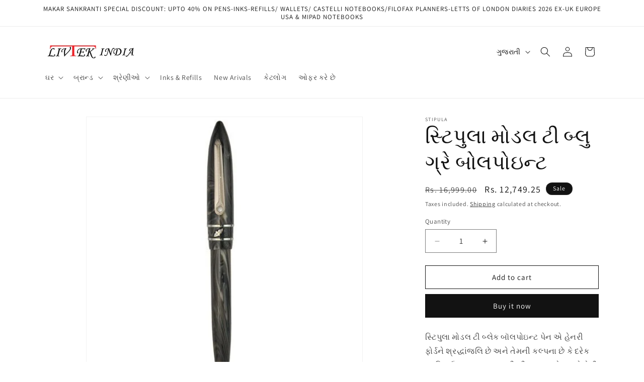

--- FILE ---
content_type: text/html; charset=utf-8
request_url: https://livtekindia.com/gu/products/stipula-model-t-blue-prite-ballpoint
body_size: 31640
content:
<!doctype html>
<html class="js" lang="gu">
  <head>
    <meta charset="utf-8">
    <meta http-equiv="X-UA-Compatible" content="IE=edge">
    <meta name="viewport" content="width=device-width,initial-scale=1">
    <meta name="theme-color" content="">
    <link rel="canonical" href="https://livtekindia.com/gu/products/stipula-model-t-blue-prite-ballpoint"><link rel="preconnect" href="https://fonts.shopifycdn.com" crossorigin><title>
      સ્ટિપુલા મોડલ ટી બ્લુ ગ્રે બોલપોઇન્ટ
 &ndash; LIVTEK INDIA PVT LTD</title>

    
      <meta name="description" content="સ્ટિપુલા મોડલ ટી બ્લેક બૉલપોઇન્ટ પેન એ હેનરી ફોર્ડને શ્રદ્ધાંજલિ છે અને તેમની કલ્પના છે કે દરેક વ્યક્તિ ઉચ્ચ-ગુણવત્તાવાળી ચીજવસ્તુઓ પરવડે તેવી હોવી જોઈએ. સુવ્યવસ્થિત અને નક્કર, સારી કિંમતની રિટ્રેક્ટેબલ બૉલપોઇન્ટ પેન પોલિશ્ડ બ્લેક, પિરાઇટની ઝીણી રેઝિનમાં ઓલિવ, કાળા અને ભૂખરા રંગની ધૂળ અથવા માલાકાઇટ ગ્રીનના સ્પર્શ સાથે ">
    

    

<meta property="og:site_name" content="LIVTEK INDIA PVT LTD">
<meta property="og:url" content="https://livtekindia.com/gu/products/stipula-model-t-blue-prite-ballpoint">
<meta property="og:title" content="સ્ટિપુલા મોડલ ટી બ્લુ ગ્રે બોલપોઇન્ટ">
<meta property="og:type" content="product">
<meta property="og:description" content="સ્ટિપુલા મોડલ ટી બ્લેક બૉલપોઇન્ટ પેન એ હેનરી ફોર્ડને શ્રદ્ધાંજલિ છે અને તેમની કલ્પના છે કે દરેક વ્યક્તિ ઉચ્ચ-ગુણવત્તાવાળી ચીજવસ્તુઓ પરવડે તેવી હોવી જોઈએ. સુવ્યવસ્થિત અને નક્કર, સારી કિંમતની રિટ્રેક્ટેબલ બૉલપોઇન્ટ પેન પોલિશ્ડ બ્લેક, પિરાઇટની ઝીણી રેઝિનમાં ઓલિવ, કાળા અને ભૂખરા રંગની ધૂળ અથવા માલાકાઇટ ગ્રીનના સ્પર્શ સાથે "><meta property="og:image" content="http://livtekindia.com/cdn/shop/products/prrit1.jpg?v=1746620921">
  <meta property="og:image:secure_url" content="https://livtekindia.com/cdn/shop/products/prrit1.jpg?v=1746620921">
  <meta property="og:image:width" content="500">
  <meta property="og:image:height" content="500"><meta property="og:price:amount" content="12,749.25">
  <meta property="og:price:currency" content="INR"><meta name="twitter:card" content="summary_large_image">
<meta name="twitter:title" content="સ્ટિપુલા મોડલ ટી બ્લુ ગ્રે બોલપોઇન્ટ">
<meta name="twitter:description" content="સ્ટિપુલા મોડલ ટી બ્લેક બૉલપોઇન્ટ પેન એ હેનરી ફોર્ડને શ્રદ્ધાંજલિ છે અને તેમની કલ્પના છે કે દરેક વ્યક્તિ ઉચ્ચ-ગુણવત્તાવાળી ચીજવસ્તુઓ પરવડે તેવી હોવી જોઈએ. સુવ્યવસ્થિત અને નક્કર, સારી કિંમતની રિટ્રેક્ટેબલ બૉલપોઇન્ટ પેન પોલિશ્ડ બ્લેક, પિરાઇટની ઝીણી રેઝિનમાં ઓલિવ, કાળા અને ભૂખરા રંગની ધૂળ અથવા માલાકાઇટ ગ્રીનના સ્પર્શ સાથે ">


    <script src="//livtekindia.com/cdn/shop/t/6/assets/constants.js?v=132983761750457495441744100737" defer="defer"></script>
    <script src="//livtekindia.com/cdn/shop/t/6/assets/pubsub.js?v=25310214064522200911744100738" defer="defer"></script>
    <script src="//livtekindia.com/cdn/shop/t/6/assets/global.js?v=184345515105158409801744100737" defer="defer"></script>
    <script src="//livtekindia.com/cdn/shop/t/6/assets/details-disclosure.js?v=13653116266235556501744100737" defer="defer"></script>
    <script src="//livtekindia.com/cdn/shop/t/6/assets/details-modal.js?v=25581673532751508451744100737" defer="defer"></script>
    <script src="//livtekindia.com/cdn/shop/t/6/assets/search-form.js?v=133129549252120666541744100739" defer="defer"></script><script src="//livtekindia.com/cdn/shop/t/6/assets/animations.js?v=88693664871331136111744100737" defer="defer"></script><script>window.performance && window.performance.mark && window.performance.mark('shopify.content_for_header.start');</script><meta name="google-site-verification" content="i43YCDveErUfa7htgv_chSKsITWCrDN8zoPWGUdOxR4">
<meta id="shopify-digital-wallet" name="shopify-digital-wallet" content="/4994039906/digital_wallets/dialog">
<link rel="alternate" hreflang="x-default" href="https://livtekindia.com/products/stipula-model-t-blue-prite-ballpoint">
<link rel="alternate" hreflang="en" href="https://livtekindia.com/products/stipula-model-t-blue-prite-ballpoint">
<link rel="alternate" hreflang="gu" href="https://livtekindia.com/gu/products/stipula-model-t-blue-prite-ballpoint">
<link rel="alternate" hreflang="hi" href="https://livtekindia.com/hi/products/stipula-model-t-blue-prite-ballpoint">
<link rel="alternate" type="application/json+oembed" href="https://livtekindia.com/gu/products/stipula-model-t-blue-prite-ballpoint.oembed">
<script async="async" src="/checkouts/internal/preloads.js?locale=gu-IN"></script>
<script id="shopify-features" type="application/json">{"accessToken":"e5ffde3ab2d3c939176dc2896f150ce8","betas":["rich-media-storefront-analytics"],"domain":"livtekindia.com","predictiveSearch":true,"shopId":4994039906,"locale":"en"}</script>
<script>var Shopify = Shopify || {};
Shopify.shop = "livteknew.myshopify.com";
Shopify.locale = "gu";
Shopify.currency = {"active":"INR","rate":"1.0"};
Shopify.country = "IN";
Shopify.theme = {"name":"Dawn","id":138840965314,"schema_name":"Dawn","schema_version":"15.3.0","theme_store_id":887,"role":"main"};
Shopify.theme.handle = "null";
Shopify.theme.style = {"id":null,"handle":null};
Shopify.cdnHost = "livtekindia.com/cdn";
Shopify.routes = Shopify.routes || {};
Shopify.routes.root = "/gu/";</script>
<script type="module">!function(o){(o.Shopify=o.Shopify||{}).modules=!0}(window);</script>
<script>!function(o){function n(){var o=[];function n(){o.push(Array.prototype.slice.apply(arguments))}return n.q=o,n}var t=o.Shopify=o.Shopify||{};t.loadFeatures=n(),t.autoloadFeatures=n()}(window);</script>
<script id="shop-js-analytics" type="application/json">{"pageType":"product"}</script>
<script defer="defer" async type="module" src="//livtekindia.com/cdn/shopifycloud/shop-js/modules/v2/client.init-shop-cart-sync_IZsNAliE.en.esm.js"></script>
<script defer="defer" async type="module" src="//livtekindia.com/cdn/shopifycloud/shop-js/modules/v2/chunk.common_0OUaOowp.esm.js"></script>
<script type="module">
  await import("//livtekindia.com/cdn/shopifycloud/shop-js/modules/v2/client.init-shop-cart-sync_IZsNAliE.en.esm.js");
await import("//livtekindia.com/cdn/shopifycloud/shop-js/modules/v2/chunk.common_0OUaOowp.esm.js");

  window.Shopify.SignInWithShop?.initShopCartSync?.({"fedCMEnabled":true,"windoidEnabled":true});

</script>
<script>(function() {
  var isLoaded = false;
  function asyncLoad() {
    if (isLoaded) return;
    isLoaded = true;
    var urls = ["https:\/\/metashop.dolphinsuite.com\/ow_static\/plugins\/biolink\/js\/clicktracking.js?t=1686204506\u0026shop=livteknew.myshopify.com"];
    for (var i = 0; i < urls.length; i++) {
      var s = document.createElement('script');
      s.type = 'text/javascript';
      s.async = true;
      s.src = urls[i];
      var x = document.getElementsByTagName('script')[0];
      x.parentNode.insertBefore(s, x);
    }
  };
  if(window.attachEvent) {
    window.attachEvent('onload', asyncLoad);
  } else {
    window.addEventListener('load', asyncLoad, false);
  }
})();</script>
<script id="__st">var __st={"a":4994039906,"offset":19800,"reqid":"4384e8d3-253e-495f-ae19-b99ebcb045d2-1768428981","pageurl":"livtekindia.com\/gu\/products\/stipula-model-t-blue-prite-ballpoint","u":"db7e405701ee","p":"product","rtyp":"product","rid":4403880198242};</script>
<script>window.ShopifyPaypalV4VisibilityTracking = true;</script>
<script id="captcha-bootstrap">!function(){'use strict';const t='contact',e='account',n='new_comment',o=[[t,t],['blogs',n],['comments',n],[t,'customer']],c=[[e,'customer_login'],[e,'guest_login'],[e,'recover_customer_password'],[e,'create_customer']],r=t=>t.map((([t,e])=>`form[action*='/${t}']:not([data-nocaptcha='true']) input[name='form_type'][value='${e}']`)).join(','),a=t=>()=>t?[...document.querySelectorAll(t)].map((t=>t.form)):[];function s(){const t=[...o],e=r(t);return a(e)}const i='password',u='form_key',d=['recaptcha-v3-token','g-recaptcha-response','h-captcha-response',i],f=()=>{try{return window.sessionStorage}catch{return}},m='__shopify_v',_=t=>t.elements[u];function p(t,e,n=!1){try{const o=window.sessionStorage,c=JSON.parse(o.getItem(e)),{data:r}=function(t){const{data:e,action:n}=t;return t[m]||n?{data:e,action:n}:{data:t,action:n}}(c);for(const[e,n]of Object.entries(r))t.elements[e]&&(t.elements[e].value=n);n&&o.removeItem(e)}catch(o){console.error('form repopulation failed',{error:o})}}const l='form_type',E='cptcha';function T(t){t.dataset[E]=!0}const w=window,h=w.document,L='Shopify',v='ce_forms',y='captcha';let A=!1;((t,e)=>{const n=(g='f06e6c50-85a8-45c8-87d0-21a2b65856fe',I='https://cdn.shopify.com/shopifycloud/storefront-forms-hcaptcha/ce_storefront_forms_captcha_hcaptcha.v1.5.2.iife.js',D={infoText:'Protected by hCaptcha',privacyText:'Privacy',termsText:'Terms'},(t,e,n)=>{const o=w[L][v],c=o.bindForm;if(c)return c(t,g,e,D).then(n);var r;o.q.push([[t,g,e,D],n]),r=I,A||(h.body.append(Object.assign(h.createElement('script'),{id:'captcha-provider',async:!0,src:r})),A=!0)});var g,I,D;w[L]=w[L]||{},w[L][v]=w[L][v]||{},w[L][v].q=[],w[L][y]=w[L][y]||{},w[L][y].protect=function(t,e){n(t,void 0,e),T(t)},Object.freeze(w[L][y]),function(t,e,n,w,h,L){const[v,y,A,g]=function(t,e,n){const i=e?o:[],u=t?c:[],d=[...i,...u],f=r(d),m=r(i),_=r(d.filter((([t,e])=>n.includes(e))));return[a(f),a(m),a(_),s()]}(w,h,L),I=t=>{const e=t.target;return e instanceof HTMLFormElement?e:e&&e.form},D=t=>v().includes(t);t.addEventListener('submit',(t=>{const e=I(t);if(!e)return;const n=D(e)&&!e.dataset.hcaptchaBound&&!e.dataset.recaptchaBound,o=_(e),c=g().includes(e)&&(!o||!o.value);(n||c)&&t.preventDefault(),c&&!n&&(function(t){try{if(!f())return;!function(t){const e=f();if(!e)return;const n=_(t);if(!n)return;const o=n.value;o&&e.removeItem(o)}(t);const e=Array.from(Array(32),(()=>Math.random().toString(36)[2])).join('');!function(t,e){_(t)||t.append(Object.assign(document.createElement('input'),{type:'hidden',name:u})),t.elements[u].value=e}(t,e),function(t,e){const n=f();if(!n)return;const o=[...t.querySelectorAll(`input[type='${i}']`)].map((({name:t})=>t)),c=[...d,...o],r={};for(const[a,s]of new FormData(t).entries())c.includes(a)||(r[a]=s);n.setItem(e,JSON.stringify({[m]:1,action:t.action,data:r}))}(t,e)}catch(e){console.error('failed to persist form',e)}}(e),e.submit())}));const S=(t,e)=>{t&&!t.dataset[E]&&(n(t,e.some((e=>e===t))),T(t))};for(const o of['focusin','change'])t.addEventListener(o,(t=>{const e=I(t);D(e)&&S(e,y())}));const B=e.get('form_key'),M=e.get(l),P=B&&M;t.addEventListener('DOMContentLoaded',(()=>{const t=y();if(P)for(const e of t)e.elements[l].value===M&&p(e,B);[...new Set([...A(),...v().filter((t=>'true'===t.dataset.shopifyCaptcha))])].forEach((e=>S(e,t)))}))}(h,new URLSearchParams(w.location.search),n,t,e,['guest_login'])})(!0,!0)}();</script>
<script integrity="sha256-4kQ18oKyAcykRKYeNunJcIwy7WH5gtpwJnB7kiuLZ1E=" data-source-attribution="shopify.loadfeatures" defer="defer" src="//livtekindia.com/cdn/shopifycloud/storefront/assets/storefront/load_feature-a0a9edcb.js" crossorigin="anonymous"></script>
<script data-source-attribution="shopify.dynamic_checkout.dynamic.init">var Shopify=Shopify||{};Shopify.PaymentButton=Shopify.PaymentButton||{isStorefrontPortableWallets:!0,init:function(){window.Shopify.PaymentButton.init=function(){};var t=document.createElement("script");t.src="https://livtekindia.com/cdn/shopifycloud/portable-wallets/latest/portable-wallets.en.js",t.type="module",document.head.appendChild(t)}};
</script>
<script data-source-attribution="shopify.dynamic_checkout.buyer_consent">
  function portableWalletsHideBuyerConsent(e){var t=document.getElementById("shopify-buyer-consent"),n=document.getElementById("shopify-subscription-policy-button");t&&n&&(t.classList.add("hidden"),t.setAttribute("aria-hidden","true"),n.removeEventListener("click",e))}function portableWalletsShowBuyerConsent(e){var t=document.getElementById("shopify-buyer-consent"),n=document.getElementById("shopify-subscription-policy-button");t&&n&&(t.classList.remove("hidden"),t.removeAttribute("aria-hidden"),n.addEventListener("click",e))}window.Shopify?.PaymentButton&&(window.Shopify.PaymentButton.hideBuyerConsent=portableWalletsHideBuyerConsent,window.Shopify.PaymentButton.showBuyerConsent=portableWalletsShowBuyerConsent);
</script>
<script>
  function portableWalletsCleanup(e){e&&e.src&&console.error("Failed to load portable wallets script "+e.src);var t=document.querySelectorAll("shopify-accelerated-checkout .shopify-payment-button__skeleton, shopify-accelerated-checkout-cart .wallet-cart-button__skeleton"),e=document.getElementById("shopify-buyer-consent");for(let e=0;e<t.length;e++)t[e].remove();e&&e.remove()}function portableWalletsNotLoadedAsModule(e){e instanceof ErrorEvent&&"string"==typeof e.message&&e.message.includes("import.meta")&&"string"==typeof e.filename&&e.filename.includes("portable-wallets")&&(window.removeEventListener("error",portableWalletsNotLoadedAsModule),window.Shopify.PaymentButton.failedToLoad=e,"loading"===document.readyState?document.addEventListener("DOMContentLoaded",window.Shopify.PaymentButton.init):window.Shopify.PaymentButton.init())}window.addEventListener("error",portableWalletsNotLoadedAsModule);
</script>

<script type="module" src="https://livtekindia.com/cdn/shopifycloud/portable-wallets/latest/portable-wallets.en.js" onError="portableWalletsCleanup(this)" crossorigin="anonymous"></script>
<script nomodule>
  document.addEventListener("DOMContentLoaded", portableWalletsCleanup);
</script>

<link id="shopify-accelerated-checkout-styles" rel="stylesheet" media="screen" href="https://livtekindia.com/cdn/shopifycloud/portable-wallets/latest/accelerated-checkout-backwards-compat.css" crossorigin="anonymous">
<style id="shopify-accelerated-checkout-cart">
        #shopify-buyer-consent {
  margin-top: 1em;
  display: inline-block;
  width: 100%;
}

#shopify-buyer-consent.hidden {
  display: none;
}

#shopify-subscription-policy-button {
  background: none;
  border: none;
  padding: 0;
  text-decoration: underline;
  font-size: inherit;
  cursor: pointer;
}

#shopify-subscription-policy-button::before {
  box-shadow: none;
}

      </style>
<script id="sections-script" data-sections="header" defer="defer" src="//livtekindia.com/cdn/shop/t/6/compiled_assets/scripts.js?3192"></script>
<script>window.performance && window.performance.mark && window.performance.mark('shopify.content_for_header.end');</script>


    <style data-shopify>
      @font-face {
  font-family: Assistant;
  font-weight: 400;
  font-style: normal;
  font-display: swap;
  src: url("//livtekindia.com/cdn/fonts/assistant/assistant_n4.9120912a469cad1cc292572851508ca49d12e768.woff2") format("woff2"),
       url("//livtekindia.com/cdn/fonts/assistant/assistant_n4.6e9875ce64e0fefcd3f4446b7ec9036b3ddd2985.woff") format("woff");
}

      @font-face {
  font-family: Assistant;
  font-weight: 700;
  font-style: normal;
  font-display: swap;
  src: url("//livtekindia.com/cdn/fonts/assistant/assistant_n7.bf44452348ec8b8efa3aa3068825305886b1c83c.woff2") format("woff2"),
       url("//livtekindia.com/cdn/fonts/assistant/assistant_n7.0c887fee83f6b3bda822f1150b912c72da0f7b64.woff") format("woff");
}

      
      
      @font-face {
  font-family: Assistant;
  font-weight: 400;
  font-style: normal;
  font-display: swap;
  src: url("//livtekindia.com/cdn/fonts/assistant/assistant_n4.9120912a469cad1cc292572851508ca49d12e768.woff2") format("woff2"),
       url("//livtekindia.com/cdn/fonts/assistant/assistant_n4.6e9875ce64e0fefcd3f4446b7ec9036b3ddd2985.woff") format("woff");
}


      
        :root,
        .color-scheme-1 {
          --color-background: 255,255,255;
        
          --gradient-background: #ffffff;
        

        

        --color-foreground: 18,18,18;
        --color-background-contrast: 191,191,191;
        --color-shadow: 18,18,18;
        --color-button: 18,18,18;
        --color-button-text: 255,255,255;
        --color-secondary-button: 255,255,255;
        --color-secondary-button-text: 18,18,18;
        --color-link: 18,18,18;
        --color-badge-foreground: 18,18,18;
        --color-badge-background: 255,255,255;
        --color-badge-border: 18,18,18;
        --payment-terms-background-color: rgb(255 255 255);
      }
      
        
        .color-scheme-2 {
          --color-background: 243,243,243;
        
          --gradient-background: #f3f3f3;
        

        

        --color-foreground: 18,18,18;
        --color-background-contrast: 179,179,179;
        --color-shadow: 18,18,18;
        --color-button: 18,18,18;
        --color-button-text: 243,243,243;
        --color-secondary-button: 243,243,243;
        --color-secondary-button-text: 18,18,18;
        --color-link: 18,18,18;
        --color-badge-foreground: 18,18,18;
        --color-badge-background: 243,243,243;
        --color-badge-border: 18,18,18;
        --payment-terms-background-color: rgb(243 243 243);
      }
      
        
        .color-scheme-3 {
          --color-background: 36,40,51;
        
          --gradient-background: #242833;
        

        

        --color-foreground: 255,255,255;
        --color-background-contrast: 47,52,66;
        --color-shadow: 18,18,18;
        --color-button: 255,255,255;
        --color-button-text: 0,0,0;
        --color-secondary-button: 36,40,51;
        --color-secondary-button-text: 255,255,255;
        --color-link: 255,255,255;
        --color-badge-foreground: 255,255,255;
        --color-badge-background: 36,40,51;
        --color-badge-border: 255,255,255;
        --payment-terms-background-color: rgb(36 40 51);
      }
      
        
        .color-scheme-4 {
          --color-background: 18,18,18;
        
          --gradient-background: #121212;
        

        

        --color-foreground: 255,255,255;
        --color-background-contrast: 146,146,146;
        --color-shadow: 18,18,18;
        --color-button: 255,255,255;
        --color-button-text: 18,18,18;
        --color-secondary-button: 18,18,18;
        --color-secondary-button-text: 255,255,255;
        --color-link: 255,255,255;
        --color-badge-foreground: 255,255,255;
        --color-badge-background: 18,18,18;
        --color-badge-border: 255,255,255;
        --payment-terms-background-color: rgb(18 18 18);
      }
      
        
        .color-scheme-5 {
          --color-background: 51,79,180;
        
          --gradient-background: #334fb4;
        

        

        --color-foreground: 255,255,255;
        --color-background-contrast: 23,35,81;
        --color-shadow: 18,18,18;
        --color-button: 255,255,255;
        --color-button-text: 51,79,180;
        --color-secondary-button: 51,79,180;
        --color-secondary-button-text: 255,255,255;
        --color-link: 255,255,255;
        --color-badge-foreground: 255,255,255;
        --color-badge-background: 51,79,180;
        --color-badge-border: 255,255,255;
        --payment-terms-background-color: rgb(51 79 180);
      }
      
        
        .color-scheme-5b7e0b57-8abd-47f7-a216-519f9ed40056 {
          --color-background: 232,217,222;
        
          --gradient-background: #e8d9de;
        

        

        --color-foreground: 18,18,18;
        --color-background-contrast: 184,138,153;
        --color-shadow: 18,18,18;
        --color-button: 18,18,18;
        --color-button-text: 255,255,255;
        --color-secondary-button: 232,217,222;
        --color-secondary-button-text: 18,18,18;
        --color-link: 18,18,18;
        --color-badge-foreground: 18,18,18;
        --color-badge-background: 232,217,222;
        --color-badge-border: 18,18,18;
        --payment-terms-background-color: rgb(232 217 222);
      }
      

      body, .color-scheme-1, .color-scheme-2, .color-scheme-3, .color-scheme-4, .color-scheme-5, .color-scheme-5b7e0b57-8abd-47f7-a216-519f9ed40056 {
        color: rgba(var(--color-foreground), 0.75);
        background-color: rgb(var(--color-background));
      }

      :root {
        --font-body-family: Assistant, sans-serif;
        --font-body-style: normal;
        --font-body-weight: 400;
        --font-body-weight-bold: 700;

        --font-heading-family: Assistant, sans-serif;
        --font-heading-style: normal;
        --font-heading-weight: 400;

        --font-body-scale: 1.0;
        --font-heading-scale: 1.0;

        --media-padding: px;
        --media-border-opacity: 0.05;
        --media-border-width: 1px;
        --media-radius: 0px;
        --media-shadow-opacity: 0.0;
        --media-shadow-horizontal-offset: 0px;
        --media-shadow-vertical-offset: 4px;
        --media-shadow-blur-radius: 5px;
        --media-shadow-visible: 0;

        --page-width: 120rem;
        --page-width-margin: 0rem;

        --product-card-image-padding: 0.0rem;
        --product-card-corner-radius: 0.0rem;
        --product-card-text-alignment: left;
        --product-card-border-width: 0.0rem;
        --product-card-border-opacity: 0.1;
        --product-card-shadow-opacity: 0.0;
        --product-card-shadow-visible: 0;
        --product-card-shadow-horizontal-offset: 0.0rem;
        --product-card-shadow-vertical-offset: 0.4rem;
        --product-card-shadow-blur-radius: 0.5rem;

        --collection-card-image-padding: 0.0rem;
        --collection-card-corner-radius: 0.0rem;
        --collection-card-text-alignment: left;
        --collection-card-border-width: 0.0rem;
        --collection-card-border-opacity: 0.1;
        --collection-card-shadow-opacity: 0.0;
        --collection-card-shadow-visible: 0;
        --collection-card-shadow-horizontal-offset: 0.0rem;
        --collection-card-shadow-vertical-offset: 0.4rem;
        --collection-card-shadow-blur-radius: 0.5rem;

        --blog-card-image-padding: 0.0rem;
        --blog-card-corner-radius: 0.0rem;
        --blog-card-text-alignment: left;
        --blog-card-border-width: 0.0rem;
        --blog-card-border-opacity: 0.1;
        --blog-card-shadow-opacity: 0.0;
        --blog-card-shadow-visible: 0;
        --blog-card-shadow-horizontal-offset: 0.0rem;
        --blog-card-shadow-vertical-offset: 0.4rem;
        --blog-card-shadow-blur-radius: 0.5rem;

        --badge-corner-radius: 4.0rem;

        --popup-border-width: 1px;
        --popup-border-opacity: 0.1;
        --popup-corner-radius: 0px;
        --popup-shadow-opacity: 0.05;
        --popup-shadow-horizontal-offset: 0px;
        --popup-shadow-vertical-offset: 4px;
        --popup-shadow-blur-radius: 5px;

        --drawer-border-width: 1px;
        --drawer-border-opacity: 0.1;
        --drawer-shadow-opacity: 0.0;
        --drawer-shadow-horizontal-offset: 0px;
        --drawer-shadow-vertical-offset: 4px;
        --drawer-shadow-blur-radius: 5px;

        --spacing-sections-desktop: 0px;
        --spacing-sections-mobile: 0px;

        --grid-desktop-vertical-spacing: 8px;
        --grid-desktop-horizontal-spacing: 8px;
        --grid-mobile-vertical-spacing: 4px;
        --grid-mobile-horizontal-spacing: 4px;

        --text-boxes-border-opacity: 0.1;
        --text-boxes-border-width: 0px;
        --text-boxes-radius: 0px;
        --text-boxes-shadow-opacity: 0.0;
        --text-boxes-shadow-visible: 0;
        --text-boxes-shadow-horizontal-offset: 0px;
        --text-boxes-shadow-vertical-offset: 4px;
        --text-boxes-shadow-blur-radius: 5px;

        --buttons-radius: 0px;
        --buttons-radius-outset: 0px;
        --buttons-border-width: 1px;
        --buttons-border-opacity: 1.0;
        --buttons-shadow-opacity: 0.0;
        --buttons-shadow-visible: 0;
        --buttons-shadow-horizontal-offset: 0px;
        --buttons-shadow-vertical-offset: 4px;
        --buttons-shadow-blur-radius: 5px;
        --buttons-border-offset: 0px;

        --inputs-radius: 0px;
        --inputs-border-width: 1px;
        --inputs-border-opacity: 0.55;
        --inputs-shadow-opacity: 0.0;
        --inputs-shadow-horizontal-offset: 0px;
        --inputs-margin-offset: 0px;
        --inputs-shadow-vertical-offset: 4px;
        --inputs-shadow-blur-radius: 5px;
        --inputs-radius-outset: 0px;

        --variant-pills-radius: 40px;
        --variant-pills-border-width: 1px;
        --variant-pills-border-opacity: 0.55;
        --variant-pills-shadow-opacity: 0.0;
        --variant-pills-shadow-horizontal-offset: 0px;
        --variant-pills-shadow-vertical-offset: 4px;
        --variant-pills-shadow-blur-radius: 5px;
      }

      *,
      *::before,
      *::after {
        box-sizing: inherit;
      }

      html {
        box-sizing: border-box;
        font-size: calc(var(--font-body-scale) * 62.5%);
        height: 100%;
      }

      body {
        display: grid;
        grid-template-rows: auto auto 1fr auto;
        grid-template-columns: 100%;
        min-height: 100%;
        margin: 0;
        font-size: 1.5rem;
        letter-spacing: 0.06rem;
        line-height: calc(1 + 0.8 / var(--font-body-scale));
        font-family: var(--font-body-family);
        font-style: var(--font-body-style);
        font-weight: var(--font-body-weight);
      }

      @media screen and (min-width: 750px) {
        body {
          font-size: 1.6rem;
        }
      }
    </style>

    <link href="//livtekindia.com/cdn/shop/t/6/assets/base.css?v=159841507637079171801744100737" rel="stylesheet" type="text/css" media="all" />
    <link rel="stylesheet" href="//livtekindia.com/cdn/shop/t/6/assets/component-cart-items.css?v=123238115697927560811744100737" media="print" onload="this.media='all'">
      <link rel="preload" as="font" href="//livtekindia.com/cdn/fonts/assistant/assistant_n4.9120912a469cad1cc292572851508ca49d12e768.woff2" type="font/woff2" crossorigin>
      

      <link rel="preload" as="font" href="//livtekindia.com/cdn/fonts/assistant/assistant_n4.9120912a469cad1cc292572851508ca49d12e768.woff2" type="font/woff2" crossorigin>
      
<link href="//livtekindia.com/cdn/shop/t/6/assets/component-localization-form.css?v=170315343355214948141744100737" rel="stylesheet" type="text/css" media="all" />
      <script src="//livtekindia.com/cdn/shop/t/6/assets/localization-form.js?v=144176611646395275351744100738" defer="defer"></script><link
        rel="stylesheet"
        href="//livtekindia.com/cdn/shop/t/6/assets/component-predictive-search.css?v=118923337488134913561744100737"
        media="print"
        onload="this.media='all'"
      ><script>
      if (Shopify.designMode) {
        document.documentElement.classList.add('shopify-design-mode');
      }
    </script>
  <link href="https://monorail-edge.shopifysvc.com" rel="dns-prefetch">
<script>(function(){if ("sendBeacon" in navigator && "performance" in window) {try {var session_token_from_headers = performance.getEntriesByType('navigation')[0].serverTiming.find(x => x.name == '_s').description;} catch {var session_token_from_headers = undefined;}var session_cookie_matches = document.cookie.match(/_shopify_s=([^;]*)/);var session_token_from_cookie = session_cookie_matches && session_cookie_matches.length === 2 ? session_cookie_matches[1] : "";var session_token = session_token_from_headers || session_token_from_cookie || "";function handle_abandonment_event(e) {var entries = performance.getEntries().filter(function(entry) {return /monorail-edge.shopifysvc.com/.test(entry.name);});if (!window.abandonment_tracked && entries.length === 0) {window.abandonment_tracked = true;var currentMs = Date.now();var navigation_start = performance.timing.navigationStart;var payload = {shop_id: 4994039906,url: window.location.href,navigation_start,duration: currentMs - navigation_start,session_token,page_type: "product"};window.navigator.sendBeacon("https://monorail-edge.shopifysvc.com/v1/produce", JSON.stringify({schema_id: "online_store_buyer_site_abandonment/1.1",payload: payload,metadata: {event_created_at_ms: currentMs,event_sent_at_ms: currentMs}}));}}window.addEventListener('pagehide', handle_abandonment_event);}}());</script>
<script id="web-pixels-manager-setup">(function e(e,d,r,n,o){if(void 0===o&&(o={}),!Boolean(null===(a=null===(i=window.Shopify)||void 0===i?void 0:i.analytics)||void 0===a?void 0:a.replayQueue)){var i,a;window.Shopify=window.Shopify||{};var t=window.Shopify;t.analytics=t.analytics||{};var s=t.analytics;s.replayQueue=[],s.publish=function(e,d,r){return s.replayQueue.push([e,d,r]),!0};try{self.performance.mark("wpm:start")}catch(e){}var l=function(){var e={modern:/Edge?\/(1{2}[4-9]|1[2-9]\d|[2-9]\d{2}|\d{4,})\.\d+(\.\d+|)|Firefox\/(1{2}[4-9]|1[2-9]\d|[2-9]\d{2}|\d{4,})\.\d+(\.\d+|)|Chrom(ium|e)\/(9{2}|\d{3,})\.\d+(\.\d+|)|(Maci|X1{2}).+ Version\/(15\.\d+|(1[6-9]|[2-9]\d|\d{3,})\.\d+)([,.]\d+|)( \(\w+\)|)( Mobile\/\w+|) Safari\/|Chrome.+OPR\/(9{2}|\d{3,})\.\d+\.\d+|(CPU[ +]OS|iPhone[ +]OS|CPU[ +]iPhone|CPU IPhone OS|CPU iPad OS)[ +]+(15[._]\d+|(1[6-9]|[2-9]\d|\d{3,})[._]\d+)([._]\d+|)|Android:?[ /-](13[3-9]|1[4-9]\d|[2-9]\d{2}|\d{4,})(\.\d+|)(\.\d+|)|Android.+Firefox\/(13[5-9]|1[4-9]\d|[2-9]\d{2}|\d{4,})\.\d+(\.\d+|)|Android.+Chrom(ium|e)\/(13[3-9]|1[4-9]\d|[2-9]\d{2}|\d{4,})\.\d+(\.\d+|)|SamsungBrowser\/([2-9]\d|\d{3,})\.\d+/,legacy:/Edge?\/(1[6-9]|[2-9]\d|\d{3,})\.\d+(\.\d+|)|Firefox\/(5[4-9]|[6-9]\d|\d{3,})\.\d+(\.\d+|)|Chrom(ium|e)\/(5[1-9]|[6-9]\d|\d{3,})\.\d+(\.\d+|)([\d.]+$|.*Safari\/(?![\d.]+ Edge\/[\d.]+$))|(Maci|X1{2}).+ Version\/(10\.\d+|(1[1-9]|[2-9]\d|\d{3,})\.\d+)([,.]\d+|)( \(\w+\)|)( Mobile\/\w+|) Safari\/|Chrome.+OPR\/(3[89]|[4-9]\d|\d{3,})\.\d+\.\d+|(CPU[ +]OS|iPhone[ +]OS|CPU[ +]iPhone|CPU IPhone OS|CPU iPad OS)[ +]+(10[._]\d+|(1[1-9]|[2-9]\d|\d{3,})[._]\d+)([._]\d+|)|Android:?[ /-](13[3-9]|1[4-9]\d|[2-9]\d{2}|\d{4,})(\.\d+|)(\.\d+|)|Mobile Safari.+OPR\/([89]\d|\d{3,})\.\d+\.\d+|Android.+Firefox\/(13[5-9]|1[4-9]\d|[2-9]\d{2}|\d{4,})\.\d+(\.\d+|)|Android.+Chrom(ium|e)\/(13[3-9]|1[4-9]\d|[2-9]\d{2}|\d{4,})\.\d+(\.\d+|)|Android.+(UC? ?Browser|UCWEB|U3)[ /]?(15\.([5-9]|\d{2,})|(1[6-9]|[2-9]\d|\d{3,})\.\d+)\.\d+|SamsungBrowser\/(5\.\d+|([6-9]|\d{2,})\.\d+)|Android.+MQ{2}Browser\/(14(\.(9|\d{2,})|)|(1[5-9]|[2-9]\d|\d{3,})(\.\d+|))(\.\d+|)|K[Aa][Ii]OS\/(3\.\d+|([4-9]|\d{2,})\.\d+)(\.\d+|)/},d=e.modern,r=e.legacy,n=navigator.userAgent;return n.match(d)?"modern":n.match(r)?"legacy":"unknown"}(),u="modern"===l?"modern":"legacy",c=(null!=n?n:{modern:"",legacy:""})[u],f=function(e){return[e.baseUrl,"/wpm","/b",e.hashVersion,"modern"===e.buildTarget?"m":"l",".js"].join("")}({baseUrl:d,hashVersion:r,buildTarget:u}),m=function(e){var d=e.version,r=e.bundleTarget,n=e.surface,o=e.pageUrl,i=e.monorailEndpoint;return{emit:function(e){var a=e.status,t=e.errorMsg,s=(new Date).getTime(),l=JSON.stringify({metadata:{event_sent_at_ms:s},events:[{schema_id:"web_pixels_manager_load/3.1",payload:{version:d,bundle_target:r,page_url:o,status:a,surface:n,error_msg:t},metadata:{event_created_at_ms:s}}]});if(!i)return console&&console.warn&&console.warn("[Web Pixels Manager] No Monorail endpoint provided, skipping logging."),!1;try{return self.navigator.sendBeacon.bind(self.navigator)(i,l)}catch(e){}var u=new XMLHttpRequest;try{return u.open("POST",i,!0),u.setRequestHeader("Content-Type","text/plain"),u.send(l),!0}catch(e){return console&&console.warn&&console.warn("[Web Pixels Manager] Got an unhandled error while logging to Monorail."),!1}}}}({version:r,bundleTarget:l,surface:e.surface,pageUrl:self.location.href,monorailEndpoint:e.monorailEndpoint});try{o.browserTarget=l,function(e){var d=e.src,r=e.async,n=void 0===r||r,o=e.onload,i=e.onerror,a=e.sri,t=e.scriptDataAttributes,s=void 0===t?{}:t,l=document.createElement("script"),u=document.querySelector("head"),c=document.querySelector("body");if(l.async=n,l.src=d,a&&(l.integrity=a,l.crossOrigin="anonymous"),s)for(var f in s)if(Object.prototype.hasOwnProperty.call(s,f))try{l.dataset[f]=s[f]}catch(e){}if(o&&l.addEventListener("load",o),i&&l.addEventListener("error",i),u)u.appendChild(l);else{if(!c)throw new Error("Did not find a head or body element to append the script");c.appendChild(l)}}({src:f,async:!0,onload:function(){if(!function(){var e,d;return Boolean(null===(d=null===(e=window.Shopify)||void 0===e?void 0:e.analytics)||void 0===d?void 0:d.initialized)}()){var d=window.webPixelsManager.init(e)||void 0;if(d){var r=window.Shopify.analytics;r.replayQueue.forEach((function(e){var r=e[0],n=e[1],o=e[2];d.publishCustomEvent(r,n,o)})),r.replayQueue=[],r.publish=d.publishCustomEvent,r.visitor=d.visitor,r.initialized=!0}}},onerror:function(){return m.emit({status:"failed",errorMsg:"".concat(f," has failed to load")})},sri:function(e){var d=/^sha384-[A-Za-z0-9+/=]+$/;return"string"==typeof e&&d.test(e)}(c)?c:"",scriptDataAttributes:o}),m.emit({status:"loading"})}catch(e){m.emit({status:"failed",errorMsg:(null==e?void 0:e.message)||"Unknown error"})}}})({shopId: 4994039906,storefrontBaseUrl: "https://livtekindia.com",extensionsBaseUrl: "https://extensions.shopifycdn.com/cdn/shopifycloud/web-pixels-manager",monorailEndpoint: "https://monorail-edge.shopifysvc.com/unstable/produce_batch",surface: "storefront-renderer",enabledBetaFlags: ["2dca8a86","a0d5f9d2"],webPixelsConfigList: [{"id":"432898242","configuration":"{\"config\":\"{\\\"pixel_id\\\":\\\"GT-TNP54ZW\\\",\\\"target_country\\\":\\\"IN\\\",\\\"gtag_events\\\":[{\\\"type\\\":\\\"purchase\\\",\\\"action_label\\\":\\\"MC-HZM2469TBF\\\"},{\\\"type\\\":\\\"page_view\\\",\\\"action_label\\\":\\\"MC-HZM2469TBF\\\"},{\\\"type\\\":\\\"view_item\\\",\\\"action_label\\\":\\\"MC-HZM2469TBF\\\"}],\\\"enable_monitoring_mode\\\":false}\"}","eventPayloadVersion":"v1","runtimeContext":"OPEN","scriptVersion":"b2a88bafab3e21179ed38636efcd8a93","type":"APP","apiClientId":1780363,"privacyPurposes":[],"dataSharingAdjustments":{"protectedCustomerApprovalScopes":["read_customer_address","read_customer_email","read_customer_name","read_customer_personal_data","read_customer_phone"]}},{"id":"224166082","configuration":"{\"pixel_id\":\"1348905212113439\",\"pixel_type\":\"facebook_pixel\",\"metaapp_system_user_token\":\"-\"}","eventPayloadVersion":"v1","runtimeContext":"OPEN","scriptVersion":"ca16bc87fe92b6042fbaa3acc2fbdaa6","type":"APP","apiClientId":2329312,"privacyPurposes":["ANALYTICS","MARKETING","SALE_OF_DATA"],"dataSharingAdjustments":{"protectedCustomerApprovalScopes":["read_customer_address","read_customer_email","read_customer_name","read_customer_personal_data","read_customer_phone"]}},{"id":"shopify-app-pixel","configuration":"{}","eventPayloadVersion":"v1","runtimeContext":"STRICT","scriptVersion":"0450","apiClientId":"shopify-pixel","type":"APP","privacyPurposes":["ANALYTICS","MARKETING"]},{"id":"shopify-custom-pixel","eventPayloadVersion":"v1","runtimeContext":"LAX","scriptVersion":"0450","apiClientId":"shopify-pixel","type":"CUSTOM","privacyPurposes":["ANALYTICS","MARKETING"]}],isMerchantRequest: false,initData: {"shop":{"name":"LIVTEK INDIA PVT LTD","paymentSettings":{"currencyCode":"INR"},"myshopifyDomain":"livteknew.myshopify.com","countryCode":"IN","storefrontUrl":"https:\/\/livtekindia.com\/gu"},"customer":null,"cart":null,"checkout":null,"productVariants":[{"price":{"amount":12749.25,"currencyCode":"INR"},"product":{"title":"સ્ટિપુલા મોડલ ટી બ્લુ ગ્રે બોલપોઇન્ટ ","vendor":"Stipula","id":"4403880198242","untranslatedTitle":"સ્ટિપુલા મોડલ ટી બ્લુ ગ્રે બોલપોઇન્ટ ","url":"\/gu\/products\/stipula-model-t-blue-prite-ballpoint","type":"Writing Instruments"},"id":"31538863145058","image":{"src":"\/\/livtekindia.com\/cdn\/shop\/products\/prrit1.jpg?v=1746620921"},"sku":"PN4Z CZFR","title":"Default Title","untranslatedTitle":"Default Title"}],"purchasingCompany":null},},"https://livtekindia.com/cdn","7cecd0b6w90c54c6cpe92089d5m57a67346",{"modern":"","legacy":""},{"shopId":"4994039906","storefrontBaseUrl":"https:\/\/livtekindia.com","extensionBaseUrl":"https:\/\/extensions.shopifycdn.com\/cdn\/shopifycloud\/web-pixels-manager","surface":"storefront-renderer","enabledBetaFlags":"[\"2dca8a86\", \"a0d5f9d2\"]","isMerchantRequest":"false","hashVersion":"7cecd0b6w90c54c6cpe92089d5m57a67346","publish":"custom","events":"[[\"page_viewed\",{}],[\"product_viewed\",{\"productVariant\":{\"price\":{\"amount\":12749.25,\"currencyCode\":\"INR\"},\"product\":{\"title\":\"સ્ટિપુલા મોડલ ટી બ્લુ ગ્રે બોલપોઇન્ટ \",\"vendor\":\"Stipula\",\"id\":\"4403880198242\",\"untranslatedTitle\":\"સ્ટિપુલા મોડલ ટી બ્લુ ગ્રે બોલપોઇન્ટ \",\"url\":\"\/gu\/products\/stipula-model-t-blue-prite-ballpoint\",\"type\":\"Writing Instruments\"},\"id\":\"31538863145058\",\"image\":{\"src\":\"\/\/livtekindia.com\/cdn\/shop\/products\/prrit1.jpg?v=1746620921\"},\"sku\":\"PN4Z CZFR\",\"title\":\"Default Title\",\"untranslatedTitle\":\"Default Title\"}}]]"});</script><script>
  window.ShopifyAnalytics = window.ShopifyAnalytics || {};
  window.ShopifyAnalytics.meta = window.ShopifyAnalytics.meta || {};
  window.ShopifyAnalytics.meta.currency = 'INR';
  var meta = {"product":{"id":4403880198242,"gid":"gid:\/\/shopify\/Product\/4403880198242","vendor":"Stipula","type":"Writing Instruments","handle":"stipula-model-t-blue-prite-ballpoint","variants":[{"id":31538863145058,"price":1274925,"name":"સ્ટિપુલા મોડલ ટી બ્લુ ગ્રે બોલપોઇન્ટ ","public_title":null,"sku":"PN4Z CZFR"}],"remote":false},"page":{"pageType":"product","resourceType":"product","resourceId":4403880198242,"requestId":"4384e8d3-253e-495f-ae19-b99ebcb045d2-1768428981"}};
  for (var attr in meta) {
    window.ShopifyAnalytics.meta[attr] = meta[attr];
  }
</script>
<script class="analytics">
  (function () {
    var customDocumentWrite = function(content) {
      var jquery = null;

      if (window.jQuery) {
        jquery = window.jQuery;
      } else if (window.Checkout && window.Checkout.$) {
        jquery = window.Checkout.$;
      }

      if (jquery) {
        jquery('body').append(content);
      }
    };

    var hasLoggedConversion = function(token) {
      if (token) {
        return document.cookie.indexOf('loggedConversion=' + token) !== -1;
      }
      return false;
    }

    var setCookieIfConversion = function(token) {
      if (token) {
        var twoMonthsFromNow = new Date(Date.now());
        twoMonthsFromNow.setMonth(twoMonthsFromNow.getMonth() + 2);

        document.cookie = 'loggedConversion=' + token + '; expires=' + twoMonthsFromNow;
      }
    }

    var trekkie = window.ShopifyAnalytics.lib = window.trekkie = window.trekkie || [];
    if (trekkie.integrations) {
      return;
    }
    trekkie.methods = [
      'identify',
      'page',
      'ready',
      'track',
      'trackForm',
      'trackLink'
    ];
    trekkie.factory = function(method) {
      return function() {
        var args = Array.prototype.slice.call(arguments);
        args.unshift(method);
        trekkie.push(args);
        return trekkie;
      };
    };
    for (var i = 0; i < trekkie.methods.length; i++) {
      var key = trekkie.methods[i];
      trekkie[key] = trekkie.factory(key);
    }
    trekkie.load = function(config) {
      trekkie.config = config || {};
      trekkie.config.initialDocumentCookie = document.cookie;
      var first = document.getElementsByTagName('script')[0];
      var script = document.createElement('script');
      script.type = 'text/javascript';
      script.onerror = function(e) {
        var scriptFallback = document.createElement('script');
        scriptFallback.type = 'text/javascript';
        scriptFallback.onerror = function(error) {
                var Monorail = {
      produce: function produce(monorailDomain, schemaId, payload) {
        var currentMs = new Date().getTime();
        var event = {
          schema_id: schemaId,
          payload: payload,
          metadata: {
            event_created_at_ms: currentMs,
            event_sent_at_ms: currentMs
          }
        };
        return Monorail.sendRequest("https://" + monorailDomain + "/v1/produce", JSON.stringify(event));
      },
      sendRequest: function sendRequest(endpointUrl, payload) {
        // Try the sendBeacon API
        if (window && window.navigator && typeof window.navigator.sendBeacon === 'function' && typeof window.Blob === 'function' && !Monorail.isIos12()) {
          var blobData = new window.Blob([payload], {
            type: 'text/plain'
          });

          if (window.navigator.sendBeacon(endpointUrl, blobData)) {
            return true;
          } // sendBeacon was not successful

        } // XHR beacon

        var xhr = new XMLHttpRequest();

        try {
          xhr.open('POST', endpointUrl);
          xhr.setRequestHeader('Content-Type', 'text/plain');
          xhr.send(payload);
        } catch (e) {
          console.log(e);
        }

        return false;
      },
      isIos12: function isIos12() {
        return window.navigator.userAgent.lastIndexOf('iPhone; CPU iPhone OS 12_') !== -1 || window.navigator.userAgent.lastIndexOf('iPad; CPU OS 12_') !== -1;
      }
    };
    Monorail.produce('monorail-edge.shopifysvc.com',
      'trekkie_storefront_load_errors/1.1',
      {shop_id: 4994039906,
      theme_id: 138840965314,
      app_name: "storefront",
      context_url: window.location.href,
      source_url: "//livtekindia.com/cdn/s/trekkie.storefront.55c6279c31a6628627b2ba1c5ff367020da294e2.min.js"});

        };
        scriptFallback.async = true;
        scriptFallback.src = '//livtekindia.com/cdn/s/trekkie.storefront.55c6279c31a6628627b2ba1c5ff367020da294e2.min.js';
        first.parentNode.insertBefore(scriptFallback, first);
      };
      script.async = true;
      script.src = '//livtekindia.com/cdn/s/trekkie.storefront.55c6279c31a6628627b2ba1c5ff367020da294e2.min.js';
      first.parentNode.insertBefore(script, first);
    };
    trekkie.load(
      {"Trekkie":{"appName":"storefront","development":false,"defaultAttributes":{"shopId":4994039906,"isMerchantRequest":null,"themeId":138840965314,"themeCityHash":"15150531352236246133","contentLanguage":"gu","currency":"INR","eventMetadataId":"c5d6d69a-44e8-443f-8649-2ce610df9cf1"},"isServerSideCookieWritingEnabled":true,"monorailRegion":"shop_domain","enabledBetaFlags":["65f19447"]},"Session Attribution":{},"S2S":{"facebookCapiEnabled":false,"source":"trekkie-storefront-renderer","apiClientId":580111}}
    );

    var loaded = false;
    trekkie.ready(function() {
      if (loaded) return;
      loaded = true;

      window.ShopifyAnalytics.lib = window.trekkie;

      var originalDocumentWrite = document.write;
      document.write = customDocumentWrite;
      try { window.ShopifyAnalytics.merchantGoogleAnalytics.call(this); } catch(error) {};
      document.write = originalDocumentWrite;

      window.ShopifyAnalytics.lib.page(null,{"pageType":"product","resourceType":"product","resourceId":4403880198242,"requestId":"4384e8d3-253e-495f-ae19-b99ebcb045d2-1768428981","shopifyEmitted":true});

      var match = window.location.pathname.match(/checkouts\/(.+)\/(thank_you|post_purchase)/)
      var token = match? match[1]: undefined;
      if (!hasLoggedConversion(token)) {
        setCookieIfConversion(token);
        window.ShopifyAnalytics.lib.track("Viewed Product",{"currency":"INR","variantId":31538863145058,"productId":4403880198242,"productGid":"gid:\/\/shopify\/Product\/4403880198242","name":"સ્ટિપુલા મોડલ ટી બ્લુ ગ્રે બોલપોઇન્ટ ","price":"12749.25","sku":"PN4Z CZFR","brand":"Stipula","variant":null,"category":"Writing Instruments","nonInteraction":true,"remote":false},undefined,undefined,{"shopifyEmitted":true});
      window.ShopifyAnalytics.lib.track("monorail:\/\/trekkie_storefront_viewed_product\/1.1",{"currency":"INR","variantId":31538863145058,"productId":4403880198242,"productGid":"gid:\/\/shopify\/Product\/4403880198242","name":"સ્ટિપુલા મોડલ ટી બ્લુ ગ્રે બોલપોઇન્ટ ","price":"12749.25","sku":"PN4Z CZFR","brand":"Stipula","variant":null,"category":"Writing Instruments","nonInteraction":true,"remote":false,"referer":"https:\/\/livtekindia.com\/gu\/products\/stipula-model-t-blue-prite-ballpoint"});
      }
    });


        var eventsListenerScript = document.createElement('script');
        eventsListenerScript.async = true;
        eventsListenerScript.src = "//livtekindia.com/cdn/shopifycloud/storefront/assets/shop_events_listener-3da45d37.js";
        document.getElementsByTagName('head')[0].appendChild(eventsListenerScript);

})();</script>
<script
  defer
  src="https://livtekindia.com/cdn/shopifycloud/perf-kit/shopify-perf-kit-3.0.3.min.js"
  data-application="storefront-renderer"
  data-shop-id="4994039906"
  data-render-region="gcp-us-central1"
  data-page-type="product"
  data-theme-instance-id="138840965314"
  data-theme-name="Dawn"
  data-theme-version="15.3.0"
  data-monorail-region="shop_domain"
  data-resource-timing-sampling-rate="10"
  data-shs="true"
  data-shs-beacon="true"
  data-shs-export-with-fetch="true"
  data-shs-logs-sample-rate="1"
  data-shs-beacon-endpoint="https://livtekindia.com/api/collect"
></script>
</head>

  <body class="gradient">
    <a class="skip-to-content-link button visually-hidden" href="#MainContent">
      Skip to content
    </a><!-- BEGIN sections: header-group -->
<div id="shopify-section-sections--17430696952002__announcement-bar" class="shopify-section shopify-section-group-header-group announcement-bar-section"><link href="//livtekindia.com/cdn/shop/t/6/assets/component-slideshow.css?v=17933591812325749411744100737" rel="stylesheet" type="text/css" media="all" />
<link href="//livtekindia.com/cdn/shop/t/6/assets/component-slider.css?v=14039311878856620671744100737" rel="stylesheet" type="text/css" media="all" />


<div
  class="utility-bar color-scheme-1 gradient utility-bar--bottom-border"
>
  <div class="page-width utility-bar__grid"><div
        class="announcement-bar announcement-bar--one-announcement"
        role="region"
        aria-label="Announcement"
        
      ><p class="announcement-bar__message h5">
            <span>MAKAR SANKRANTI SPECIAL DISCOUNT: UPTO 40% ON PENS-INKS-REFILLS/ WALLETS/ CASTELLI NOTEBOOKS/FILOFAX PLANNERS-LETTS OF LONDON DIARIES 2026 EX-UK EUROPE USA &amp; MIPAD NOTEBOOKS</span></p></div><div class="localization-wrapper">
</div>
  </div>
</div>


</div><div id="shopify-section-sections--17430696952002__header" class="shopify-section shopify-section-group-header-group section-header"><link rel="stylesheet" href="//livtekindia.com/cdn/shop/t/6/assets/component-list-menu.css?v=151968516119678728991744100737" media="print" onload="this.media='all'">
<link rel="stylesheet" href="//livtekindia.com/cdn/shop/t/6/assets/component-search.css?v=165164710990765432851744100737" media="print" onload="this.media='all'">
<link rel="stylesheet" href="//livtekindia.com/cdn/shop/t/6/assets/component-menu-drawer.css?v=147478906057189667651744100737" media="print" onload="this.media='all'">
<link
  rel="stylesheet"
  href="//livtekindia.com/cdn/shop/t/6/assets/component-cart-notification.css?v=54116361853792938221744100737"
  media="print"
  onload="this.media='all'"
><link rel="stylesheet" href="//livtekindia.com/cdn/shop/t/6/assets/component-price.css?v=70172745017360139101744100737" media="print" onload="this.media='all'"><style>
  header-drawer {
    justify-self: start;
    margin-left: -1.2rem;
  }@media screen and (min-width: 990px) {
      header-drawer {
        display: none;
      }
    }.menu-drawer-container {
    display: flex;
  }

  .list-menu {
    list-style: none;
    padding: 0;
    margin: 0;
  }

  .list-menu--inline {
    display: inline-flex;
    flex-wrap: wrap;
  }

  summary.list-menu__item {
    padding-right: 2.7rem;
  }

  .list-menu__item {
    display: flex;
    align-items: center;
    line-height: calc(1 + 0.3 / var(--font-body-scale));
  }

  .list-menu__item--link {
    text-decoration: none;
    padding-bottom: 1rem;
    padding-top: 1rem;
    line-height: calc(1 + 0.8 / var(--font-body-scale));
  }

  @media screen and (min-width: 750px) {
    .list-menu__item--link {
      padding-bottom: 0.5rem;
      padding-top: 0.5rem;
    }
  }
</style><style data-shopify>.header {
    padding: 10px 3rem 10px 3rem;
  }

  .section-header {
    position: sticky; /* This is for fixing a Safari z-index issue. PR #2147 */
    margin-bottom: 0px;
  }

  @media screen and (min-width: 750px) {
    .section-header {
      margin-bottom: 0px;
    }
  }

  @media screen and (min-width: 990px) {
    .header {
      padding-top: 20px;
      padding-bottom: 20px;
    }
  }</style><script src="//livtekindia.com/cdn/shop/t/6/assets/cart-notification.js?v=133508293167896966491744100737" defer="defer"></script>

<sticky-header
  
    data-sticky-type="on-scroll-up"
  
  class="header-wrapper color-scheme-1 gradient header-wrapper--border-bottom"
><header class="header header--top-left header--mobile-center page-width header--has-menu header--has-account">

<header-drawer data-breakpoint="tablet">
  <details id="Details-menu-drawer-container" class="menu-drawer-container">
    <summary
      class="header__icon header__icon--menu header__icon--summary link focus-inset"
      aria-label="Menu"
    >
      <span><svg xmlns="http://www.w3.org/2000/svg" fill="none" class="icon icon-hamburger" viewBox="0 0 18 16"><path fill="currentColor" d="M1 .5a.5.5 0 1 0 0 1h15.71a.5.5 0 0 0 0-1zM.5 8a.5.5 0 0 1 .5-.5h15.71a.5.5 0 0 1 0 1H1A.5.5 0 0 1 .5 8m0 7a.5.5 0 0 1 .5-.5h15.71a.5.5 0 0 1 0 1H1a.5.5 0 0 1-.5-.5"/></svg>
<svg xmlns="http://www.w3.org/2000/svg" fill="none" class="icon icon-close" viewBox="0 0 18 17"><path fill="currentColor" d="M.865 15.978a.5.5 0 0 0 .707.707l7.433-7.431 7.579 7.282a.501.501 0 0 0 .846-.37.5.5 0 0 0-.153-.351L9.712 8.546l7.417-7.416a.5.5 0 1 0-.707-.708L8.991 7.853 1.413.573a.5.5 0 1 0-.693.72l7.563 7.268z"/></svg>
</span>
    </summary>
    <div id="menu-drawer" class="gradient menu-drawer motion-reduce color-scheme-1">
      <div class="menu-drawer__inner-container">
        <div class="menu-drawer__navigation-container">
          <nav class="menu-drawer__navigation">
            <ul class="menu-drawer__menu has-submenu list-menu" role="list"><li><details id="Details-menu-drawer-menu-item-1">
                      <summary
                        id="HeaderDrawer-home"
                        class="menu-drawer__menu-item list-menu__item link link--text focus-inset"
                      >
                        ઘર
                        <span class="svg-wrapper"><svg xmlns="http://www.w3.org/2000/svg" fill="none" class="icon icon-arrow" viewBox="0 0 14 10"><path fill="currentColor" fill-rule="evenodd" d="M8.537.808a.5.5 0 0 1 .817-.162l4 4a.5.5 0 0 1 0 .708l-4 4a.5.5 0 1 1-.708-.708L11.793 5.5H1a.5.5 0 0 1 0-1h10.793L8.646 1.354a.5.5 0 0 1-.109-.546" clip-rule="evenodd"/></svg>
</span>
                        <span class="svg-wrapper"><svg class="icon icon-caret" viewBox="0 0 10 6"><path fill="currentColor" fill-rule="evenodd" d="M9.354.646a.5.5 0 0 0-.708 0L5 4.293 1.354.646a.5.5 0 0 0-.708.708l4 4a.5.5 0 0 0 .708 0l4-4a.5.5 0 0 0 0-.708" clip-rule="evenodd"/></svg>
</span>
                      </summary>
                      <div
                        id="link-home"
                        class="menu-drawer__submenu has-submenu gradient motion-reduce"
                        tabindex="-1"
                      >
                        <div class="menu-drawer__inner-submenu">
                          <button class="menu-drawer__close-button link link--text focus-inset" aria-expanded="true">
                            <span class="svg-wrapper"><svg xmlns="http://www.w3.org/2000/svg" fill="none" class="icon icon-arrow" viewBox="0 0 14 10"><path fill="currentColor" fill-rule="evenodd" d="M8.537.808a.5.5 0 0 1 .817-.162l4 4a.5.5 0 0 1 0 .708l-4 4a.5.5 0 1 1-.708-.708L11.793 5.5H1a.5.5 0 0 1 0-1h10.793L8.646 1.354a.5.5 0 0 1-.109-.546" clip-rule="evenodd"/></svg>
</span>
                            ઘર
                          </button>
                          <ul class="menu-drawer__menu list-menu" role="list" tabindex="-1"><li><a
                                    id="HeaderDrawer-home-about-us"
                                    href="/gu/pages/about-livtek-india"
                                    class="menu-drawer__menu-item link link--text list-menu__item focus-inset"
                                    
                                  >
                                    અમારા વિશે
                                  </a></li><li><a
                                    id="HeaderDrawer-home-contact-us"
                                    href="/gu/pages/contact-us"
                                    class="menu-drawer__menu-item link link--text list-menu__item focus-inset"
                                    
                                  >
                                    અમારો સંપર્ક કરો
                                  </a></li></ul>
                        </div>
                      </div>
                    </details></li><li><details id="Details-menu-drawer-menu-item-2">
                      <summary
                        id="HeaderDrawer-brands"
                        class="menu-drawer__menu-item list-menu__item link link--text focus-inset"
                      >
                        બ્રાન્ડ
                        <span class="svg-wrapper"><svg xmlns="http://www.w3.org/2000/svg" fill="none" class="icon icon-arrow" viewBox="0 0 14 10"><path fill="currentColor" fill-rule="evenodd" d="M8.537.808a.5.5 0 0 1 .817-.162l4 4a.5.5 0 0 1 0 .708l-4 4a.5.5 0 1 1-.708-.708L11.793 5.5H1a.5.5 0 0 1 0-1h10.793L8.646 1.354a.5.5 0 0 1-.109-.546" clip-rule="evenodd"/></svg>
</span>
                        <span class="svg-wrapper"><svg class="icon icon-caret" viewBox="0 0 10 6"><path fill="currentColor" fill-rule="evenodd" d="M9.354.646a.5.5 0 0 0-.708 0L5 4.293 1.354.646a.5.5 0 0 0-.708.708l4 4a.5.5 0 0 0 .708 0l4-4a.5.5 0 0 0 0-.708" clip-rule="evenodd"/></svg>
</span>
                      </summary>
                      <div
                        id="link-brands"
                        class="menu-drawer__submenu has-submenu gradient motion-reduce"
                        tabindex="-1"
                      >
                        <div class="menu-drawer__inner-submenu">
                          <button class="menu-drawer__close-button link link--text focus-inset" aria-expanded="true">
                            <span class="svg-wrapper"><svg xmlns="http://www.w3.org/2000/svg" fill="none" class="icon icon-arrow" viewBox="0 0 14 10"><path fill="currentColor" fill-rule="evenodd" d="M8.537.808a.5.5 0 0 1 .817-.162l4 4a.5.5 0 0 1 0 .708l-4 4a.5.5 0 1 1-.708-.708L11.793 5.5H1a.5.5 0 0 1 0-1h10.793L8.646 1.354a.5.5 0 0 1-.109-.546" clip-rule="evenodd"/></svg>
</span>
                            બ્રાન્ડ
                          </button>
                          <ul class="menu-drawer__menu list-menu" role="list" tabindex="-1"><li><a
                                    id="HeaderDrawer-brands-conklin-usa"
                                    href="/gu/collections/conklin"
                                    class="menu-drawer__menu-item link link--text list-menu__item focus-inset"
                                    
                                  >
                                    Conklin USA
                                  </a></li><li><a
                                    id="HeaderDrawer-brands-monteverde-usa"
                                    href="/gu/collections/monteverde"
                                    class="menu-drawer__menu-item link link--text list-menu__item focus-inset"
                                    
                                  >
                                    Monteverde USA
                                  </a></li><li><a
                                    id="HeaderDrawer-brands-stipula"
                                    href="/gu/collections/stipula"
                                    class="menu-drawer__menu-item link link--text list-menu__item focus-inset"
                                    
                                  >
                                    Stipula 
                                  </a></li><li><a
                                    id="HeaderDrawer-brands-waldmann"
                                    href="/gu/collections/waldmann"
                                    class="menu-drawer__menu-item link link--text list-menu__item focus-inset"
                                    
                                  >
                                    Waldmann 
                                  </a></li><li><a
                                    id="HeaderDrawer-brands-yard-o-led"
                                    href="/gu/collections/yard-o-led"
                                    class="menu-drawer__menu-item link link--text list-menu__item focus-inset"
                                    
                                  >
                                    Yard-O-Led 
                                  </a></li><li><a
                                    id="HeaderDrawer-brands-omas"
                                    href="/gu/collections/omas"
                                    class="menu-drawer__menu-item link link--text list-menu__item focus-inset"
                                    
                                  >
                                    Omas
                                  </a></li><li><a
                                    id="HeaderDrawer-brands-private-reserve-ink-usa"
                                    href="/gu/collections/private-reserve-inks"
                                    class="menu-drawer__menu-item link link--text list-menu__item focus-inset"
                                    
                                  >
                                    Private Reserve Ink USA
                                  </a></li><li><a
                                    id="HeaderDrawer-brands-ogon-design"
                                    href="/gu/collections/ogon"
                                    class="menu-drawer__menu-item link link--text list-menu__item focus-inset"
                                    
                                  >
                                    Ogon Design
                                  </a></li><li><a
                                    id="HeaderDrawer-brands-filofax"
                                    href="/gu/collections/filofax"
                                    class="menu-drawer__menu-item link link--text list-menu__item focus-inset"
                                    
                                  >
                                    Filofax 
                                  </a></li><li><a
                                    id="HeaderDrawer-brands-letts-of-london"
                                    href="/gu/collections/letts-of-london"
                                    class="menu-drawer__menu-item link link--text list-menu__item focus-inset"
                                    
                                  >
                                    Letts of London 
                                  </a></li><li><a
                                    id="HeaderDrawer-brands-castelli-milano"
                                    href="/gu/collections/milano"
                                    class="menu-drawer__menu-item link link--text list-menu__item focus-inset"
                                    
                                  >
                                    Castelli Milano
                                  </a></li><li><a
                                    id="HeaderDrawer-brands-mipad-notebook"
                                    href="/gu/collections/mipad"
                                    class="menu-drawer__menu-item link link--text list-menu__item focus-inset"
                                    
                                  >
                                    Mipad Notebook
                                  </a></li><li><a
                                    id="HeaderDrawer-brands-livtek-diaries"
                                    href="/gu/collections/livtek-diaries"
                                    class="menu-drawer__menu-item link link--text list-menu__item focus-inset"
                                    
                                  >
                                    Livtek Diaries
                                  </a></li></ul>
                        </div>
                      </div>
                    </details></li><li><details id="Details-menu-drawer-menu-item-3">
                      <summary
                        id="HeaderDrawer-shop-by"
                        class="menu-drawer__menu-item list-menu__item link link--text focus-inset"
                      >
                        શ્રેણીઓ
                        <span class="svg-wrapper"><svg xmlns="http://www.w3.org/2000/svg" fill="none" class="icon icon-arrow" viewBox="0 0 14 10"><path fill="currentColor" fill-rule="evenodd" d="M8.537.808a.5.5 0 0 1 .817-.162l4 4a.5.5 0 0 1 0 .708l-4 4a.5.5 0 1 1-.708-.708L11.793 5.5H1a.5.5 0 0 1 0-1h10.793L8.646 1.354a.5.5 0 0 1-.109-.546" clip-rule="evenodd"/></svg>
</span>
                        <span class="svg-wrapper"><svg class="icon icon-caret" viewBox="0 0 10 6"><path fill="currentColor" fill-rule="evenodd" d="M9.354.646a.5.5 0 0 0-.708 0L5 4.293 1.354.646a.5.5 0 0 0-.708.708l4 4a.5.5 0 0 0 .708 0l4-4a.5.5 0 0 0 0-.708" clip-rule="evenodd"/></svg>
</span>
                      </summary>
                      <div
                        id="link-shop-by"
                        class="menu-drawer__submenu has-submenu gradient motion-reduce"
                        tabindex="-1"
                      >
                        <div class="menu-drawer__inner-submenu">
                          <button class="menu-drawer__close-button link link--text focus-inset" aria-expanded="true">
                            <span class="svg-wrapper"><svg xmlns="http://www.w3.org/2000/svg" fill="none" class="icon icon-arrow" viewBox="0 0 14 10"><path fill="currentColor" fill-rule="evenodd" d="M8.537.808a.5.5 0 0 1 .817-.162l4 4a.5.5 0 0 1 0 .708l-4 4a.5.5 0 1 1-.708-.708L11.793 5.5H1a.5.5 0 0 1 0-1h10.793L8.646 1.354a.5.5 0 0 1-.109-.546" clip-rule="evenodd"/></svg>
</span>
                            શ્રેણીઓ
                          </button>
                          <ul class="menu-drawer__menu list-menu" role="list" tabindex="-1"><li><details id="Details-menu-drawer-shop-by-writing-instruments">
                                    <summary
                                      id="HeaderDrawer-shop-by-writing-instruments"
                                      class="menu-drawer__menu-item link link--text list-menu__item focus-inset"
                                    >
                                      લેખન સાધનો
                                      <span class="svg-wrapper"><svg xmlns="http://www.w3.org/2000/svg" fill="none" class="icon icon-arrow" viewBox="0 0 14 10"><path fill="currentColor" fill-rule="evenodd" d="M8.537.808a.5.5 0 0 1 .817-.162l4 4a.5.5 0 0 1 0 .708l-4 4a.5.5 0 1 1-.708-.708L11.793 5.5H1a.5.5 0 0 1 0-1h10.793L8.646 1.354a.5.5 0 0 1-.109-.546" clip-rule="evenodd"/></svg>
</span>
                                      <span class="svg-wrapper"><svg class="icon icon-caret" viewBox="0 0 10 6"><path fill="currentColor" fill-rule="evenodd" d="M9.354.646a.5.5 0 0 0-.708 0L5 4.293 1.354.646a.5.5 0 0 0-.708.708l4 4a.5.5 0 0 0 .708 0l4-4a.5.5 0 0 0 0-.708" clip-rule="evenodd"/></svg>
</span>
                                    </summary>
                                    <div
                                      id="childlink-writing-instruments"
                                      class="menu-drawer__submenu has-submenu gradient motion-reduce"
                                    >
                                      <button
                                        class="menu-drawer__close-button link link--text focus-inset"
                                        aria-expanded="true"
                                      >
                                        <span class="svg-wrapper"><svg xmlns="http://www.w3.org/2000/svg" fill="none" class="icon icon-arrow" viewBox="0 0 14 10"><path fill="currentColor" fill-rule="evenodd" d="M8.537.808a.5.5 0 0 1 .817-.162l4 4a.5.5 0 0 1 0 .708l-4 4a.5.5 0 1 1-.708-.708L11.793 5.5H1a.5.5 0 0 1 0-1h10.793L8.646 1.354a.5.5 0 0 1-.109-.546" clip-rule="evenodd"/></svg>
</span>
                                        લેખન સાધનો
                                      </button>
                                      <ul
                                        class="menu-drawer__menu list-menu"
                                        role="list"
                                        tabindex="-1"
                                      ><li>
                                            <a
                                              id="HeaderDrawer-shop-by-writing-instruments-ballpoint-pens"
                                              href="/gu/collections/ballpoint-pens"
                                              class="menu-drawer__menu-item link link--text list-menu__item focus-inset"
                                              
                                            >
                                              બોલપોઇન્ટ પેન
                                            </a>
                                          </li><li>
                                            <a
                                              id="HeaderDrawer-shop-by-writing-instruments-rollerball-point-pens"
                                              href="/gu/collections/rollerball-point-pens"
                                              class="menu-drawer__menu-item link link--text list-menu__item focus-inset"
                                              
                                            >
                                              રોલરબોલ પોઇન્ટ પેન
                                            </a>
                                          </li><li>
                                            <a
                                              id="HeaderDrawer-shop-by-writing-instruments-fountain-pens"
                                              href="/gu/collections/fountain-pens"
                                              class="menu-drawer__menu-item link link--text list-menu__item focus-inset"
                                              
                                            >
                                              ફાઉન્ટેન પેન્સ
                                            </a>
                                          </li><li>
                                            <a
                                              id="HeaderDrawer-shop-by-writing-instruments-ink-ballpoint-pens"
                                              href="/gu/collections/ink-ball-point-pens"
                                              class="menu-drawer__menu-item link link--text list-menu__item focus-inset"
                                              
                                            >
                                              શાહી બોલપોઇન્ટ પેન
                                            </a>
                                          </li><li>
                                            <a
                                              id="HeaderDrawer-shop-by-writing-instruments-mechanical-pens"
                                              href="/gu/collections/mechanical-pens"
                                              class="menu-drawer__menu-item link link--text list-menu__item focus-inset"
                                              
                                            >
                                              યાંત્રિક પેન
                                            </a>
                                          </li><li>
                                            <a
                                              id="HeaderDrawer-shop-by-writing-instruments-pencils"
                                              href="/gu/collections/pencils"
                                              class="menu-drawer__menu-item link link--text list-menu__item focus-inset"
                                              
                                            >
                                              Pencils
                                            </a>
                                          </li><li>
                                            <a
                                              id="HeaderDrawer-shop-by-writing-instruments-limited-edition"
                                              href="/gu/collections/limited-edition"
                                              class="menu-drawer__menu-item link link--text list-menu__item focus-inset"
                                              
                                            >
                                              મર્યાદિત આવૃત્તિ
                                            </a>
                                          </li><li>
                                            <a
                                              id="HeaderDrawer-shop-by-writing-instruments-special-edition"
                                              href="/gu/collections/special-edition"
                                              class="menu-drawer__menu-item link link--text list-menu__item focus-inset"
                                              
                                            >
                                              Special Edition
                                            </a>
                                          </li></ul>
                                    </div>
                                  </details></li><li><details id="Details-menu-drawer-shop-by-inks-refills">
                                    <summary
                                      id="HeaderDrawer-shop-by-inks-refills"
                                      class="menu-drawer__menu-item link link--text list-menu__item focus-inset"
                                    >
                                      રિફિલ્સ અને INKS
                                      <span class="svg-wrapper"><svg xmlns="http://www.w3.org/2000/svg" fill="none" class="icon icon-arrow" viewBox="0 0 14 10"><path fill="currentColor" fill-rule="evenodd" d="M8.537.808a.5.5 0 0 1 .817-.162l4 4a.5.5 0 0 1 0 .708l-4 4a.5.5 0 1 1-.708-.708L11.793 5.5H1a.5.5 0 0 1 0-1h10.793L8.646 1.354a.5.5 0 0 1-.109-.546" clip-rule="evenodd"/></svg>
</span>
                                      <span class="svg-wrapper"><svg class="icon icon-caret" viewBox="0 0 10 6"><path fill="currentColor" fill-rule="evenodd" d="M9.354.646a.5.5 0 0 0-.708 0L5 4.293 1.354.646a.5.5 0 0 0-.708.708l4 4a.5.5 0 0 0 .708 0l4-4a.5.5 0 0 0 0-.708" clip-rule="evenodd"/></svg>
</span>
                                    </summary>
                                    <div
                                      id="childlink-inks-refills"
                                      class="menu-drawer__submenu has-submenu gradient motion-reduce"
                                    >
                                      <button
                                        class="menu-drawer__close-button link link--text focus-inset"
                                        aria-expanded="true"
                                      >
                                        <span class="svg-wrapper"><svg xmlns="http://www.w3.org/2000/svg" fill="none" class="icon icon-arrow" viewBox="0 0 14 10"><path fill="currentColor" fill-rule="evenodd" d="M8.537.808a.5.5 0 0 1 .817-.162l4 4a.5.5 0 0 1 0 .708l-4 4a.5.5 0 1 1-.708-.708L11.793 5.5H1a.5.5 0 0 1 0-1h10.793L8.646 1.354a.5.5 0 0 1-.109-.546" clip-rule="evenodd"/></svg>
</span>
                                        રિફિલ્સ અને INKS
                                      </button>
                                      <ul
                                        class="menu-drawer__menu list-menu"
                                        role="list"
                                        tabindex="-1"
                                      ><li>
                                            <a
                                              id="HeaderDrawer-shop-by-inks-refills-ballpoint"
                                              href="/gu/collections/ballpoint"
                                              class="menu-drawer__menu-item link link--text list-menu__item focus-inset"
                                              
                                            >
                                              બોલપોઇન્ટ
                                            </a>
                                          </li><li>
                                            <a
                                              id="HeaderDrawer-shop-by-inks-refills-rollerball"
                                              href="/gu/collections/rollerball"
                                              class="menu-drawer__menu-item link link--text list-menu__item focus-inset"
                                              
                                            >
                                              રોલરબોલ
                                            </a>
                                          </li><li>
                                            <a
                                              id="HeaderDrawer-shop-by-inks-refills-inks"
                                              href="/gu/collections/inks"
                                              class="menu-drawer__menu-item link link--text list-menu__item focus-inset"
                                              
                                            >
                                              શાહી
                                            </a>
                                          </li><li>
                                            <a
                                              id="HeaderDrawer-shop-by-inks-refills-cartridges"
                                              href="/gu/collections/cartiages"
                                              class="menu-drawer__menu-item link link--text list-menu__item focus-inset"
                                              
                                            >
                                              કારતુસ
                                            </a>
                                          </li><li>
                                            <a
                                              id="HeaderDrawer-shop-by-inks-refills-converters"
                                              href="/gu/collections/converters"
                                              class="menu-drawer__menu-item link link--text list-menu__item focus-inset"
                                              
                                            >
                                              કન્વર્ટર
                                            </a>
                                          </li><li>
                                            <a
                                              id="HeaderDrawer-shop-by-inks-refills-nibs"
                                              href="/gu/collections/nibs"
                                              class="menu-drawer__menu-item link link--text list-menu__item focus-inset"
                                              
                                            >
                                              નિબ્સ
                                            </a>
                                          </li></ul>
                                    </div>
                                  </details></li><li><details id="Details-menu-drawer-shop-by-planners-organisers">
                                    <summary
                                      id="HeaderDrawer-shop-by-planners-organisers"
                                      class="menu-drawer__menu-item link link--text list-menu__item focus-inset"
                                    >
                                      આયોજકો અને આયોજકો
                                      <span class="svg-wrapper"><svg xmlns="http://www.w3.org/2000/svg" fill="none" class="icon icon-arrow" viewBox="0 0 14 10"><path fill="currentColor" fill-rule="evenodd" d="M8.537.808a.5.5 0 0 1 .817-.162l4 4a.5.5 0 0 1 0 .708l-4 4a.5.5 0 1 1-.708-.708L11.793 5.5H1a.5.5 0 0 1 0-1h10.793L8.646 1.354a.5.5 0 0 1-.109-.546" clip-rule="evenodd"/></svg>
</span>
                                      <span class="svg-wrapper"><svg class="icon icon-caret" viewBox="0 0 10 6"><path fill="currentColor" fill-rule="evenodd" d="M9.354.646a.5.5 0 0 0-.708 0L5 4.293 1.354.646a.5.5 0 0 0-.708.708l4 4a.5.5 0 0 0 .708 0l4-4a.5.5 0 0 0 0-.708" clip-rule="evenodd"/></svg>
</span>
                                    </summary>
                                    <div
                                      id="childlink-planners-organisers"
                                      class="menu-drawer__submenu has-submenu gradient motion-reduce"
                                    >
                                      <button
                                        class="menu-drawer__close-button link link--text focus-inset"
                                        aria-expanded="true"
                                      >
                                        <span class="svg-wrapper"><svg xmlns="http://www.w3.org/2000/svg" fill="none" class="icon icon-arrow" viewBox="0 0 14 10"><path fill="currentColor" fill-rule="evenodd" d="M8.537.808a.5.5 0 0 1 .817-.162l4 4a.5.5 0 0 1 0 .708l-4 4a.5.5 0 1 1-.708-.708L11.793 5.5H1a.5.5 0 0 1 0-1h10.793L8.646 1.354a.5.5 0 0 1-.109-.546" clip-rule="evenodd"/></svg>
</span>
                                        આયોજકો અને આયોજકો
                                      </button>
                                      <ul
                                        class="menu-drawer__menu list-menu"
                                        role="list"
                                        tabindex="-1"
                                      ><li>
                                            <a
                                              id="HeaderDrawer-shop-by-planners-organisers-filofax-organisers"
                                              href="/gu/collections/filofax"
                                              class="menu-drawer__menu-item link link--text list-menu__item focus-inset"
                                              
                                            >
                                              ફિલોફેક્સ
                                            </a>
                                          </li><li>
                                            <a
                                              id="HeaderDrawer-shop-by-planners-organisers-filofax-dated-refills"
                                              href="/gu/collections/filofax-inserts-refills"
                                              class="menu-drawer__menu-item link link--text list-menu__item focus-inset"
                                              
                                            >
                                              ફિલોફેક્સ ડેટેડ રિફિલ્સ
                                            </a>
                                          </li><li>
                                            <a
                                              id="HeaderDrawer-shop-by-planners-organisers-filofax-undated-refills"
                                              href="/gu/collections/filofax-undated-refills"
                                              class="menu-drawer__menu-item link link--text list-menu__item focus-inset"
                                              
                                            >
                                              ફિલોફેક્સ અનડેટેડ રિફિલ્સ
                                            </a>
                                          </li><li>
                                            <a
                                              id="HeaderDrawer-shop-by-planners-organisers-filofax-notebooks"
                                              href="/gu/collections/filofax-notebooks"
                                              class="menu-drawer__menu-item link link--text list-menu__item focus-inset"
                                              
                                            >
                                              Filofax Notebooks
                                            </a>
                                          </li></ul>
                                    </div>
                                  </details></li><li><details id="Details-menu-drawer-shop-by-diaries">
                                    <summary
                                      id="HeaderDrawer-shop-by-diaries"
                                      class="menu-drawer__menu-item link link--text list-menu__item focus-inset"
                                    >
                                      ડાયરીઓ
                                      <span class="svg-wrapper"><svg xmlns="http://www.w3.org/2000/svg" fill="none" class="icon icon-arrow" viewBox="0 0 14 10"><path fill="currentColor" fill-rule="evenodd" d="M8.537.808a.5.5 0 0 1 .817-.162l4 4a.5.5 0 0 1 0 .708l-4 4a.5.5 0 1 1-.708-.708L11.793 5.5H1a.5.5 0 0 1 0-1h10.793L8.646 1.354a.5.5 0 0 1-.109-.546" clip-rule="evenodd"/></svg>
</span>
                                      <span class="svg-wrapper"><svg class="icon icon-caret" viewBox="0 0 10 6"><path fill="currentColor" fill-rule="evenodd" d="M9.354.646a.5.5 0 0 0-.708 0L5 4.293 1.354.646a.5.5 0 0 0-.708.708l4 4a.5.5 0 0 0 .708 0l4-4a.5.5 0 0 0 0-.708" clip-rule="evenodd"/></svg>
</span>
                                    </summary>
                                    <div
                                      id="childlink-diaries"
                                      class="menu-drawer__submenu has-submenu gradient motion-reduce"
                                    >
                                      <button
                                        class="menu-drawer__close-button link link--text focus-inset"
                                        aria-expanded="true"
                                      >
                                        <span class="svg-wrapper"><svg xmlns="http://www.w3.org/2000/svg" fill="none" class="icon icon-arrow" viewBox="0 0 14 10"><path fill="currentColor" fill-rule="evenodd" d="M8.537.808a.5.5 0 0 1 .817-.162l4 4a.5.5 0 0 1 0 .708l-4 4a.5.5 0 1 1-.708-.708L11.793 5.5H1a.5.5 0 0 1 0-1h10.793L8.646 1.354a.5.5 0 0 1-.109-.546" clip-rule="evenodd"/></svg>
</span>
                                        ડાયરીઓ
                                      </button>
                                      <ul
                                        class="menu-drawer__menu list-menu"
                                        role="list"
                                        tabindex="-1"
                                      ><li>
                                            <a
                                              id="HeaderDrawer-shop-by-diaries-a4"
                                              href="/gu/collections/a4-diaries"
                                              class="menu-drawer__menu-item link link--text list-menu__item focus-inset"
                                              
                                            >
                                              A4
                                            </a>
                                          </li><li>
                                            <a
                                              id="HeaderDrawer-shop-by-diaries-a5"
                                              href="/gu/collections/a5-diaries"
                                              class="menu-drawer__menu-item link link--text list-menu__item focus-inset"
                                              
                                            >
                                              A5
                                            </a>
                                          </li><li>
                                            <a
                                              id="HeaderDrawer-shop-by-diaries-quatro"
                                              href="/gu/collections/quatro"
                                              class="menu-drawer__menu-item link link--text list-menu__item focus-inset"
                                              
                                            >
                                              ક્વાટ્રો
                                            </a>
                                          </li><li>
                                            <a
                                              id="HeaderDrawer-shop-by-diaries-book-size"
                                              href="/gu/collections/book-size"
                                              class="menu-drawer__menu-item link link--text list-menu__item focus-inset"
                                              
                                            >
                                              પુસ્તકનું કદ
                                            </a>
                                          </li><li>
                                            <a
                                              id="HeaderDrawer-shop-by-diaries-a6"
                                              href="/gu/collections/a6"
                                              class="menu-drawer__menu-item link link--text list-menu__item focus-inset"
                                              
                                            >
                                              A6
                                            </a>
                                          </li><li>
                                            <a
                                              id="HeaderDrawer-shop-by-diaries-slim-pocket"
                                              href="/gu/collections/slim-pocket"
                                              class="menu-drawer__menu-item link link--text list-menu__item focus-inset"
                                              
                                            >
                                              સ્લિમ પોકેટ
                                            </a>
                                          </li></ul>
                                    </div>
                                  </details></li><li><details id="Details-menu-drawer-shop-by-notebooks">
                                    <summary
                                      id="HeaderDrawer-shop-by-notebooks"
                                      class="menu-drawer__menu-item link link--text list-menu__item focus-inset"
                                    >
                                      નોટબુક્સ
                                      <span class="svg-wrapper"><svg xmlns="http://www.w3.org/2000/svg" fill="none" class="icon icon-arrow" viewBox="0 0 14 10"><path fill="currentColor" fill-rule="evenodd" d="M8.537.808a.5.5 0 0 1 .817-.162l4 4a.5.5 0 0 1 0 .708l-4 4a.5.5 0 1 1-.708-.708L11.793 5.5H1a.5.5 0 0 1 0-1h10.793L8.646 1.354a.5.5 0 0 1-.109-.546" clip-rule="evenodd"/></svg>
</span>
                                      <span class="svg-wrapper"><svg class="icon icon-caret" viewBox="0 0 10 6"><path fill="currentColor" fill-rule="evenodd" d="M9.354.646a.5.5 0 0 0-.708 0L5 4.293 1.354.646a.5.5 0 0 0-.708.708l4 4a.5.5 0 0 0 .708 0l4-4a.5.5 0 0 0 0-.708" clip-rule="evenodd"/></svg>
</span>
                                    </summary>
                                    <div
                                      id="childlink-notebooks"
                                      class="menu-drawer__submenu has-submenu gradient motion-reduce"
                                    >
                                      <button
                                        class="menu-drawer__close-button link link--text focus-inset"
                                        aria-expanded="true"
                                      >
                                        <span class="svg-wrapper"><svg xmlns="http://www.w3.org/2000/svg" fill="none" class="icon icon-arrow" viewBox="0 0 14 10"><path fill="currentColor" fill-rule="evenodd" d="M8.537.808a.5.5 0 0 1 .817-.162l4 4a.5.5 0 0 1 0 .708l-4 4a.5.5 0 1 1-.708-.708L11.793 5.5H1a.5.5 0 0 1 0-1h10.793L8.646 1.354a.5.5 0 0 1-.109-.546" clip-rule="evenodd"/></svg>
</span>
                                        નોટબુક્સ
                                      </button>
                                      <ul
                                        class="menu-drawer__menu list-menu"
                                        role="list"
                                        tabindex="-1"
                                      ><li>
                                            <a
                                              id="HeaderDrawer-shop-by-notebooks-a4"
                                              href="/gu/collections/a4-notebook"
                                              class="menu-drawer__menu-item link link--text list-menu__item focus-inset"
                                              
                                            >
                                              A4
                                            </a>
                                          </li><li>
                                            <a
                                              id="HeaderDrawer-shop-by-notebooks-a5"
                                              href="/gu/collections/a5-notebook"
                                              class="menu-drawer__menu-item link link--text list-menu__item focus-inset"
                                              
                                            >
                                              A5
                                            </a>
                                          </li><li>
                                            <a
                                              id="HeaderDrawer-shop-by-notebooks-large"
                                              href="/gu/collections/large-notebook"
                                              class="menu-drawer__menu-item link link--text list-menu__item focus-inset"
                                              
                                            >
                                              વિશાળ
                                            </a>
                                          </li><li>
                                            <a
                                              id="HeaderDrawer-shop-by-notebooks-medium"
                                              href="/gu/collections/medium-notebook"
                                              class="menu-drawer__menu-item link link--text list-menu__item focus-inset"
                                              
                                            >
                                              મધ્યમ
                                            </a>
                                          </li><li>
                                            <a
                                              id="HeaderDrawer-shop-by-notebooks-small"
                                              href="/gu/collections/small-notebook"
                                              class="menu-drawer__menu-item link link--text list-menu__item focus-inset"
                                              
                                            >
                                              નાના
                                            </a>
                                          </li></ul>
                                    </div>
                                  </details></li><li><details id="Details-menu-drawer-shop-by-wallets">
                                    <summary
                                      id="HeaderDrawer-shop-by-wallets"
                                      class="menu-drawer__menu-item link link--text list-menu__item focus-inset"
                                    >
                                      વૉલેટ
                                      <span class="svg-wrapper"><svg xmlns="http://www.w3.org/2000/svg" fill="none" class="icon icon-arrow" viewBox="0 0 14 10"><path fill="currentColor" fill-rule="evenodd" d="M8.537.808a.5.5 0 0 1 .817-.162l4 4a.5.5 0 0 1 0 .708l-4 4a.5.5 0 1 1-.708-.708L11.793 5.5H1a.5.5 0 0 1 0-1h10.793L8.646 1.354a.5.5 0 0 1-.109-.546" clip-rule="evenodd"/></svg>
</span>
                                      <span class="svg-wrapper"><svg class="icon icon-caret" viewBox="0 0 10 6"><path fill="currentColor" fill-rule="evenodd" d="M9.354.646a.5.5 0 0 0-.708 0L5 4.293 1.354.646a.5.5 0 0 0-.708.708l4 4a.5.5 0 0 0 .708 0l4-4a.5.5 0 0 0 0-.708" clip-rule="evenodd"/></svg>
</span>
                                    </summary>
                                    <div
                                      id="childlink-wallets"
                                      class="menu-drawer__submenu has-submenu gradient motion-reduce"
                                    >
                                      <button
                                        class="menu-drawer__close-button link link--text focus-inset"
                                        aria-expanded="true"
                                      >
                                        <span class="svg-wrapper"><svg xmlns="http://www.w3.org/2000/svg" fill="none" class="icon icon-arrow" viewBox="0 0 14 10"><path fill="currentColor" fill-rule="evenodd" d="M8.537.808a.5.5 0 0 1 .817-.162l4 4a.5.5 0 0 1 0 .708l-4 4a.5.5 0 1 1-.708-.708L11.793 5.5H1a.5.5 0 0 1 0-1h10.793L8.646 1.354a.5.5 0 0 1-.109-.546" clip-rule="evenodd"/></svg>
</span>
                                        વૉલેટ
                                      </button>
                                      <ul
                                        class="menu-drawer__menu list-menu"
                                        role="list"
                                        tabindex="-1"
                                      ><li>
                                            <a
                                              id="HeaderDrawer-shop-by-wallets-designer-wallets"
                                              href="/gu/collections/designer-wallets"
                                              class="menu-drawer__menu-item link link--text list-menu__item focus-inset"
                                              
                                            >
                                              ડિઝાઇનર પાકીટ
                                            </a>
                                          </li><li>
                                            <a
                                              id="HeaderDrawer-shop-by-wallets-card-holders"
                                              href="/gu/collections/card-holder"
                                              class="menu-drawer__menu-item link link--text list-menu__item focus-inset"
                                              
                                            >
                                              કાર્ડ ધારકો
                                            </a>
                                          </li></ul>
                                    </div>
                                  </details></li></ul>
                        </div>
                      </div>
                    </details></li><li><a
                      id="HeaderDrawer-inks-refills"
                      href="/gu/collections/inks"
                      class="menu-drawer__menu-item list-menu__item link link--text focus-inset"
                      
                    >
                      Inks &amp; Refills
                    </a></li><li><a
                      id="HeaderDrawer-new-arivals"
                      href="/gu/collections/new-arrivals"
                      class="menu-drawer__menu-item list-menu__item link link--text focus-inset"
                      
                    >
                      New Arivals
                    </a></li><li><a
                      id="HeaderDrawer-catalogue"
                      href="/gu/pages/catalogue-download"
                      class="menu-drawer__menu-item list-menu__item link link--text focus-inset"
                      
                    >
                      કેટલોગ
                    </a></li><li><a
                      id="HeaderDrawer-offers"
                      href="/gu/collections/offers"
                      class="menu-drawer__menu-item list-menu__item link link--text focus-inset"
                      
                    >
                      ઓફર કરે છે
                    </a></li></ul>
          </nav>
          <div class="menu-drawer__utility-links"><a
                href="/gu/account/login"
                class="menu-drawer__account link focus-inset h5 medium-hide large-up-hide"
                rel="nofollow"
              ><account-icon><span class="svg-wrapper"><svg xmlns="http://www.w3.org/2000/svg" fill="none" class="icon icon-account" viewBox="0 0 18 19"><path fill="currentColor" fill-rule="evenodd" d="M6 4.5a3 3 0 1 1 6 0 3 3 0 0 1-6 0m3-4a4 4 0 1 0 0 8 4 4 0 0 0 0-8m5.58 12.15c1.12.82 1.83 2.24 1.91 4.85H1.51c.08-2.6.79-4.03 1.9-4.85C4.66 11.75 6.5 11.5 9 11.5s4.35.26 5.58 1.15M9 10.5c-2.5 0-4.65.24-6.17 1.35C1.27 12.98.5 14.93.5 18v.5h17V18c0-3.07-.77-5.02-2.33-6.15-1.52-1.1-3.67-1.35-6.17-1.35" clip-rule="evenodd"/></svg>
</span></account-icon>Log in</a><div class="menu-drawer__localization header-localization">
<localization-form><form method="post" action="/gu/localization" id="HeaderLanguageMobileForm" accept-charset="UTF-8" class="localization-form" enctype="multipart/form-data"><input type="hidden" name="form_type" value="localization" /><input type="hidden" name="utf8" value="✓" /><input type="hidden" name="_method" value="put" /><input type="hidden" name="return_to" value="/gu/products/stipula-model-t-blue-prite-ballpoint" /><div>
                        <h2 class="visually-hidden" id="HeaderLanguageMobileLabel">
                          Language
                        </h2><div class="disclosure">
  <button
    type="button"
    class="disclosure__button localization-form__select localization-selector link link--text caption-large"
    aria-expanded="false"
    aria-controls="HeaderLanguageMobileList"
    aria-describedby="HeaderLanguageMobileLabel"
  >
    <span>ગુજરાતી</span>
    <svg class="icon icon-caret" viewBox="0 0 10 6"><path fill="currentColor" fill-rule="evenodd" d="M9.354.646a.5.5 0 0 0-.708 0L5 4.293 1.354.646a.5.5 0 0 0-.708.708l4 4a.5.5 0 0 0 .708 0l4-4a.5.5 0 0 0 0-.708" clip-rule="evenodd"/></svg>

  </button>
  <div class="disclosure__list-wrapper language-selector" hidden>
    <ul id="HeaderLanguageMobileList" role="list" class="disclosure__list list-unstyled"><li class="disclosure__item" tabindex="-1">
          <a
            class="link link--text disclosure__link caption-large focus-inset"
            href="#"
            hreflang="en"
            lang="en"
            
            data-value="en"
          >
            <span
              
                class="visibility-hidden"
              
            ><svg xmlns="http://www.w3.org/2000/svg" fill="none" class="icon icon-checkmark" viewBox="0 0 12 9"><path fill="currentColor" fill-rule="evenodd" d="M11.35.643a.5.5 0 0 1 .006.707l-6.77 6.886a.5.5 0 0 1-.719-.006L.638 4.845a.5.5 0 1 1 .724-.69l2.872 3.011 6.41-6.517a.5.5 0 0 1 .707-.006z" clip-rule="evenodd"/></svg>
</span>
            <span>
              English
            </span>
          </a>
        </li><li class="disclosure__item" tabindex="-1">
          <a
            class="link link--text disclosure__link caption-large focus-inset"
            href="#"
            hreflang="gu"
            lang="gu"
            
              aria-current="true"
            
            data-value="gu"
          >
            <span
              
            ><svg xmlns="http://www.w3.org/2000/svg" fill="none" class="icon icon-checkmark" viewBox="0 0 12 9"><path fill="currentColor" fill-rule="evenodd" d="M11.35.643a.5.5 0 0 1 .006.707l-6.77 6.886a.5.5 0 0 1-.719-.006L.638 4.845a.5.5 0 1 1 .724-.69l2.872 3.011 6.41-6.517a.5.5 0 0 1 .707-.006z" clip-rule="evenodd"/></svg>
</span>
            <span>
              ગુજરાતી
            </span>
          </a>
        </li><li class="disclosure__item" tabindex="-1">
          <a
            class="link link--text disclosure__link caption-large focus-inset"
            href="#"
            hreflang="hi"
            lang="hi"
            
            data-value="hi"
          >
            <span
              
                class="visibility-hidden"
              
            ><svg xmlns="http://www.w3.org/2000/svg" fill="none" class="icon icon-checkmark" viewBox="0 0 12 9"><path fill="currentColor" fill-rule="evenodd" d="M11.35.643a.5.5 0 0 1 .006.707l-6.77 6.886a.5.5 0 0 1-.719-.006L.638 4.845a.5.5 0 1 1 .724-.69l2.872 3.011 6.41-6.517a.5.5 0 0 1 .707-.006z" clip-rule="evenodd"/></svg>
</span>
            <span>
              हिन्दी
            </span>
          </a>
        </li></ul>
  </div>
</div>
<input type="hidden" name="locale_code" value="gu">
</div></form></localization-form></div><ul class="list list-social list-unstyled" role="list"></ul>
          </div>
        </div>
      </div>
    </div>
  </details>
</header-drawer>
<a href="/gu" class="header__heading-link link link--text focus-inset"><div class="header__heading-logo-wrapper">
            
            <img src="//livtekindia.com/cdn/shop/files/2--livtek-logo.jpg?v=1744281536&amp;width=600" alt="LIVTEK INDIA PVT LTD" srcset="//livtekindia.com/cdn/shop/files/2--livtek-logo.jpg?v=1744281536&amp;width=180 180w, //livtekindia.com/cdn/shop/files/2--livtek-logo.jpg?v=1744281536&amp;width=270 270w, //livtekindia.com/cdn/shop/files/2--livtek-logo.jpg?v=1744281536&amp;width=360 360w" width="180" height="45.0" loading="eager" class="header__heading-logo motion-reduce" sizes="(max-width: 360px) 50vw, 180px">
          </div></a>

<nav class="header__inline-menu">
  <ul class="list-menu list-menu--inline" role="list"><li><header-menu>
            <details id="Details-HeaderMenu-1">
              <summary
                id="HeaderMenu-home"
                class="header__menu-item list-menu__item link focus-inset"
              >
                <span
                >ઘર</span><svg class="icon icon-caret" viewBox="0 0 10 6"><path fill="currentColor" fill-rule="evenodd" d="M9.354.646a.5.5 0 0 0-.708 0L5 4.293 1.354.646a.5.5 0 0 0-.708.708l4 4a.5.5 0 0 0 .708 0l4-4a.5.5 0 0 0 0-.708" clip-rule="evenodd"/></svg>
</summary>
              <ul
                id="HeaderMenu-MenuList-1"
                class="header__submenu list-menu list-menu--disclosure color-scheme-1 gradient caption-large motion-reduce global-settings-popup"
                role="list"
                tabindex="-1"
              ><li><a
                        id="HeaderMenu-home-about-us"
                        href="/gu/pages/about-livtek-india"
                        class="header__menu-item list-menu__item link link--text focus-inset caption-large"
                        
                      >
                        અમારા વિશે
                      </a></li><li><a
                        id="HeaderMenu-home-contact-us"
                        href="/gu/pages/contact-us"
                        class="header__menu-item list-menu__item link link--text focus-inset caption-large"
                        
                      >
                        અમારો સંપર્ક કરો
                      </a></li></ul>
            </details>
          </header-menu></li><li><header-menu>
            <details id="Details-HeaderMenu-2">
              <summary
                id="HeaderMenu-brands"
                class="header__menu-item list-menu__item link focus-inset"
              >
                <span
                >બ્રાન્ડ</span><svg class="icon icon-caret" viewBox="0 0 10 6"><path fill="currentColor" fill-rule="evenodd" d="M9.354.646a.5.5 0 0 0-.708 0L5 4.293 1.354.646a.5.5 0 0 0-.708.708l4 4a.5.5 0 0 0 .708 0l4-4a.5.5 0 0 0 0-.708" clip-rule="evenodd"/></svg>
</summary>
              <ul
                id="HeaderMenu-MenuList-2"
                class="header__submenu list-menu list-menu--disclosure color-scheme-1 gradient caption-large motion-reduce global-settings-popup"
                role="list"
                tabindex="-1"
              ><li><a
                        id="HeaderMenu-brands-conklin-usa"
                        href="/gu/collections/conklin"
                        class="header__menu-item list-menu__item link link--text focus-inset caption-large"
                        
                      >
                        Conklin USA
                      </a></li><li><a
                        id="HeaderMenu-brands-monteverde-usa"
                        href="/gu/collections/monteverde"
                        class="header__menu-item list-menu__item link link--text focus-inset caption-large"
                        
                      >
                        Monteverde USA
                      </a></li><li><a
                        id="HeaderMenu-brands-stipula"
                        href="/gu/collections/stipula"
                        class="header__menu-item list-menu__item link link--text focus-inset caption-large"
                        
                      >
                        Stipula 
                      </a></li><li><a
                        id="HeaderMenu-brands-waldmann"
                        href="/gu/collections/waldmann"
                        class="header__menu-item list-menu__item link link--text focus-inset caption-large"
                        
                      >
                        Waldmann 
                      </a></li><li><a
                        id="HeaderMenu-brands-yard-o-led"
                        href="/gu/collections/yard-o-led"
                        class="header__menu-item list-menu__item link link--text focus-inset caption-large"
                        
                      >
                        Yard-O-Led 
                      </a></li><li><a
                        id="HeaderMenu-brands-omas"
                        href="/gu/collections/omas"
                        class="header__menu-item list-menu__item link link--text focus-inset caption-large"
                        
                      >
                        Omas
                      </a></li><li><a
                        id="HeaderMenu-brands-private-reserve-ink-usa"
                        href="/gu/collections/private-reserve-inks"
                        class="header__menu-item list-menu__item link link--text focus-inset caption-large"
                        
                      >
                        Private Reserve Ink USA
                      </a></li><li><a
                        id="HeaderMenu-brands-ogon-design"
                        href="/gu/collections/ogon"
                        class="header__menu-item list-menu__item link link--text focus-inset caption-large"
                        
                      >
                        Ogon Design
                      </a></li><li><a
                        id="HeaderMenu-brands-filofax"
                        href="/gu/collections/filofax"
                        class="header__menu-item list-menu__item link link--text focus-inset caption-large"
                        
                      >
                        Filofax 
                      </a></li><li><a
                        id="HeaderMenu-brands-letts-of-london"
                        href="/gu/collections/letts-of-london"
                        class="header__menu-item list-menu__item link link--text focus-inset caption-large"
                        
                      >
                        Letts of London 
                      </a></li><li><a
                        id="HeaderMenu-brands-castelli-milano"
                        href="/gu/collections/milano"
                        class="header__menu-item list-menu__item link link--text focus-inset caption-large"
                        
                      >
                        Castelli Milano
                      </a></li><li><a
                        id="HeaderMenu-brands-mipad-notebook"
                        href="/gu/collections/mipad"
                        class="header__menu-item list-menu__item link link--text focus-inset caption-large"
                        
                      >
                        Mipad Notebook
                      </a></li><li><a
                        id="HeaderMenu-brands-livtek-diaries"
                        href="/gu/collections/livtek-diaries"
                        class="header__menu-item list-menu__item link link--text focus-inset caption-large"
                        
                      >
                        Livtek Diaries
                      </a></li></ul>
            </details>
          </header-menu></li><li><header-menu>
            <details id="Details-HeaderMenu-3">
              <summary
                id="HeaderMenu-shop-by"
                class="header__menu-item list-menu__item link focus-inset"
              >
                <span
                >શ્રેણીઓ</span><svg class="icon icon-caret" viewBox="0 0 10 6"><path fill="currentColor" fill-rule="evenodd" d="M9.354.646a.5.5 0 0 0-.708 0L5 4.293 1.354.646a.5.5 0 0 0-.708.708l4 4a.5.5 0 0 0 .708 0l4-4a.5.5 0 0 0 0-.708" clip-rule="evenodd"/></svg>
</summary>
              <ul
                id="HeaderMenu-MenuList-3"
                class="header__submenu list-menu list-menu--disclosure color-scheme-1 gradient caption-large motion-reduce global-settings-popup"
                role="list"
                tabindex="-1"
              ><li><details id="Details-HeaderSubMenu-shop-by-writing-instruments">
                        <summary
                          id="HeaderMenu-shop-by-writing-instruments"
                          class="header__menu-item link link--text list-menu__item focus-inset caption-large"
                        >
                          <span>લેખન સાધનો</span><svg class="icon icon-caret" viewBox="0 0 10 6"><path fill="currentColor" fill-rule="evenodd" d="M9.354.646a.5.5 0 0 0-.708 0L5 4.293 1.354.646a.5.5 0 0 0-.708.708l4 4a.5.5 0 0 0 .708 0l4-4a.5.5 0 0 0 0-.708" clip-rule="evenodd"/></svg>
</summary>
                        <ul
                          id="HeaderMenu-SubMenuList-shop-by-writing-instruments-"
                          class="header__submenu list-menu motion-reduce"
                        ><li>
                              <a
                                id="HeaderMenu-shop-by-writing-instruments-ballpoint-pens"
                                href="/gu/collections/ballpoint-pens"
                                class="header__menu-item list-menu__item link link--text focus-inset caption-large"
                                
                              >
                                બોલપોઇન્ટ પેન
                              </a>
                            </li><li>
                              <a
                                id="HeaderMenu-shop-by-writing-instruments-rollerball-point-pens"
                                href="/gu/collections/rollerball-point-pens"
                                class="header__menu-item list-menu__item link link--text focus-inset caption-large"
                                
                              >
                                રોલરબોલ પોઇન્ટ પેન
                              </a>
                            </li><li>
                              <a
                                id="HeaderMenu-shop-by-writing-instruments-fountain-pens"
                                href="/gu/collections/fountain-pens"
                                class="header__menu-item list-menu__item link link--text focus-inset caption-large"
                                
                              >
                                ફાઉન્ટેન પેન્સ
                              </a>
                            </li><li>
                              <a
                                id="HeaderMenu-shop-by-writing-instruments-ink-ballpoint-pens"
                                href="/gu/collections/ink-ball-point-pens"
                                class="header__menu-item list-menu__item link link--text focus-inset caption-large"
                                
                              >
                                શાહી બોલપોઇન્ટ પેન
                              </a>
                            </li><li>
                              <a
                                id="HeaderMenu-shop-by-writing-instruments-mechanical-pens"
                                href="/gu/collections/mechanical-pens"
                                class="header__menu-item list-menu__item link link--text focus-inset caption-large"
                                
                              >
                                યાંત્રિક પેન
                              </a>
                            </li><li>
                              <a
                                id="HeaderMenu-shop-by-writing-instruments-pencils"
                                href="/gu/collections/pencils"
                                class="header__menu-item list-menu__item link link--text focus-inset caption-large"
                                
                              >
                                Pencils
                              </a>
                            </li><li>
                              <a
                                id="HeaderMenu-shop-by-writing-instruments-limited-edition"
                                href="/gu/collections/limited-edition"
                                class="header__menu-item list-menu__item link link--text focus-inset caption-large"
                                
                              >
                                મર્યાદિત આવૃત્તિ
                              </a>
                            </li><li>
                              <a
                                id="HeaderMenu-shop-by-writing-instruments-special-edition"
                                href="/gu/collections/special-edition"
                                class="header__menu-item list-menu__item link link--text focus-inset caption-large"
                                
                              >
                                Special Edition
                              </a>
                            </li></ul>
                      </details></li><li><details id="Details-HeaderSubMenu-shop-by-inks-refills">
                        <summary
                          id="HeaderMenu-shop-by-inks-refills"
                          class="header__menu-item link link--text list-menu__item focus-inset caption-large"
                        >
                          <span>રિફિલ્સ અને INKS</span><svg class="icon icon-caret" viewBox="0 0 10 6"><path fill="currentColor" fill-rule="evenodd" d="M9.354.646a.5.5 0 0 0-.708 0L5 4.293 1.354.646a.5.5 0 0 0-.708.708l4 4a.5.5 0 0 0 .708 0l4-4a.5.5 0 0 0 0-.708" clip-rule="evenodd"/></svg>
</summary>
                        <ul
                          id="HeaderMenu-SubMenuList-shop-by-inks-refills-"
                          class="header__submenu list-menu motion-reduce"
                        ><li>
                              <a
                                id="HeaderMenu-shop-by-inks-refills-ballpoint"
                                href="/gu/collections/ballpoint"
                                class="header__menu-item list-menu__item link link--text focus-inset caption-large"
                                
                              >
                                બોલપોઇન્ટ
                              </a>
                            </li><li>
                              <a
                                id="HeaderMenu-shop-by-inks-refills-rollerball"
                                href="/gu/collections/rollerball"
                                class="header__menu-item list-menu__item link link--text focus-inset caption-large"
                                
                              >
                                રોલરબોલ
                              </a>
                            </li><li>
                              <a
                                id="HeaderMenu-shop-by-inks-refills-inks"
                                href="/gu/collections/inks"
                                class="header__menu-item list-menu__item link link--text focus-inset caption-large"
                                
                              >
                                શાહી
                              </a>
                            </li><li>
                              <a
                                id="HeaderMenu-shop-by-inks-refills-cartridges"
                                href="/gu/collections/cartiages"
                                class="header__menu-item list-menu__item link link--text focus-inset caption-large"
                                
                              >
                                કારતુસ
                              </a>
                            </li><li>
                              <a
                                id="HeaderMenu-shop-by-inks-refills-converters"
                                href="/gu/collections/converters"
                                class="header__menu-item list-menu__item link link--text focus-inset caption-large"
                                
                              >
                                કન્વર્ટર
                              </a>
                            </li><li>
                              <a
                                id="HeaderMenu-shop-by-inks-refills-nibs"
                                href="/gu/collections/nibs"
                                class="header__menu-item list-menu__item link link--text focus-inset caption-large"
                                
                              >
                                નિબ્સ
                              </a>
                            </li></ul>
                      </details></li><li><details id="Details-HeaderSubMenu-shop-by-planners-organisers">
                        <summary
                          id="HeaderMenu-shop-by-planners-organisers"
                          class="header__menu-item link link--text list-menu__item focus-inset caption-large"
                        >
                          <span>આયોજકો અને આયોજકો</span><svg class="icon icon-caret" viewBox="0 0 10 6"><path fill="currentColor" fill-rule="evenodd" d="M9.354.646a.5.5 0 0 0-.708 0L5 4.293 1.354.646a.5.5 0 0 0-.708.708l4 4a.5.5 0 0 0 .708 0l4-4a.5.5 0 0 0 0-.708" clip-rule="evenodd"/></svg>
</summary>
                        <ul
                          id="HeaderMenu-SubMenuList-shop-by-planners-organisers-"
                          class="header__submenu list-menu motion-reduce"
                        ><li>
                              <a
                                id="HeaderMenu-shop-by-planners-organisers-filofax-organisers"
                                href="/gu/collections/filofax"
                                class="header__menu-item list-menu__item link link--text focus-inset caption-large"
                                
                              >
                                ફિલોફેક્સ
                              </a>
                            </li><li>
                              <a
                                id="HeaderMenu-shop-by-planners-organisers-filofax-dated-refills"
                                href="/gu/collections/filofax-inserts-refills"
                                class="header__menu-item list-menu__item link link--text focus-inset caption-large"
                                
                              >
                                ફિલોફેક્સ ડેટેડ રિફિલ્સ
                              </a>
                            </li><li>
                              <a
                                id="HeaderMenu-shop-by-planners-organisers-filofax-undated-refills"
                                href="/gu/collections/filofax-undated-refills"
                                class="header__menu-item list-menu__item link link--text focus-inset caption-large"
                                
                              >
                                ફિલોફેક્સ અનડેટેડ રિફિલ્સ
                              </a>
                            </li><li>
                              <a
                                id="HeaderMenu-shop-by-planners-organisers-filofax-notebooks"
                                href="/gu/collections/filofax-notebooks"
                                class="header__menu-item list-menu__item link link--text focus-inset caption-large"
                                
                              >
                                Filofax Notebooks
                              </a>
                            </li></ul>
                      </details></li><li><details id="Details-HeaderSubMenu-shop-by-diaries">
                        <summary
                          id="HeaderMenu-shop-by-diaries"
                          class="header__menu-item link link--text list-menu__item focus-inset caption-large"
                        >
                          <span>ડાયરીઓ</span><svg class="icon icon-caret" viewBox="0 0 10 6"><path fill="currentColor" fill-rule="evenodd" d="M9.354.646a.5.5 0 0 0-.708 0L5 4.293 1.354.646a.5.5 0 0 0-.708.708l4 4a.5.5 0 0 0 .708 0l4-4a.5.5 0 0 0 0-.708" clip-rule="evenodd"/></svg>
</summary>
                        <ul
                          id="HeaderMenu-SubMenuList-shop-by-diaries-"
                          class="header__submenu list-menu motion-reduce"
                        ><li>
                              <a
                                id="HeaderMenu-shop-by-diaries-a4"
                                href="/gu/collections/a4-diaries"
                                class="header__menu-item list-menu__item link link--text focus-inset caption-large"
                                
                              >
                                A4
                              </a>
                            </li><li>
                              <a
                                id="HeaderMenu-shop-by-diaries-a5"
                                href="/gu/collections/a5-diaries"
                                class="header__menu-item list-menu__item link link--text focus-inset caption-large"
                                
                              >
                                A5
                              </a>
                            </li><li>
                              <a
                                id="HeaderMenu-shop-by-diaries-quatro"
                                href="/gu/collections/quatro"
                                class="header__menu-item list-menu__item link link--text focus-inset caption-large"
                                
                              >
                                ક્વાટ્રો
                              </a>
                            </li><li>
                              <a
                                id="HeaderMenu-shop-by-diaries-book-size"
                                href="/gu/collections/book-size"
                                class="header__menu-item list-menu__item link link--text focus-inset caption-large"
                                
                              >
                                પુસ્તકનું કદ
                              </a>
                            </li><li>
                              <a
                                id="HeaderMenu-shop-by-diaries-a6"
                                href="/gu/collections/a6"
                                class="header__menu-item list-menu__item link link--text focus-inset caption-large"
                                
                              >
                                A6
                              </a>
                            </li><li>
                              <a
                                id="HeaderMenu-shop-by-diaries-slim-pocket"
                                href="/gu/collections/slim-pocket"
                                class="header__menu-item list-menu__item link link--text focus-inset caption-large"
                                
                              >
                                સ્લિમ પોકેટ
                              </a>
                            </li></ul>
                      </details></li><li><details id="Details-HeaderSubMenu-shop-by-notebooks">
                        <summary
                          id="HeaderMenu-shop-by-notebooks"
                          class="header__menu-item link link--text list-menu__item focus-inset caption-large"
                        >
                          <span>નોટબુક્સ</span><svg class="icon icon-caret" viewBox="0 0 10 6"><path fill="currentColor" fill-rule="evenodd" d="M9.354.646a.5.5 0 0 0-.708 0L5 4.293 1.354.646a.5.5 0 0 0-.708.708l4 4a.5.5 0 0 0 .708 0l4-4a.5.5 0 0 0 0-.708" clip-rule="evenodd"/></svg>
</summary>
                        <ul
                          id="HeaderMenu-SubMenuList-shop-by-notebooks-"
                          class="header__submenu list-menu motion-reduce"
                        ><li>
                              <a
                                id="HeaderMenu-shop-by-notebooks-a4"
                                href="/gu/collections/a4-notebook"
                                class="header__menu-item list-menu__item link link--text focus-inset caption-large"
                                
                              >
                                A4
                              </a>
                            </li><li>
                              <a
                                id="HeaderMenu-shop-by-notebooks-a5"
                                href="/gu/collections/a5-notebook"
                                class="header__menu-item list-menu__item link link--text focus-inset caption-large"
                                
                              >
                                A5
                              </a>
                            </li><li>
                              <a
                                id="HeaderMenu-shop-by-notebooks-large"
                                href="/gu/collections/large-notebook"
                                class="header__menu-item list-menu__item link link--text focus-inset caption-large"
                                
                              >
                                વિશાળ
                              </a>
                            </li><li>
                              <a
                                id="HeaderMenu-shop-by-notebooks-medium"
                                href="/gu/collections/medium-notebook"
                                class="header__menu-item list-menu__item link link--text focus-inset caption-large"
                                
                              >
                                મધ્યમ
                              </a>
                            </li><li>
                              <a
                                id="HeaderMenu-shop-by-notebooks-small"
                                href="/gu/collections/small-notebook"
                                class="header__menu-item list-menu__item link link--text focus-inset caption-large"
                                
                              >
                                નાના
                              </a>
                            </li></ul>
                      </details></li><li><details id="Details-HeaderSubMenu-shop-by-wallets">
                        <summary
                          id="HeaderMenu-shop-by-wallets"
                          class="header__menu-item link link--text list-menu__item focus-inset caption-large"
                        >
                          <span>વૉલેટ</span><svg class="icon icon-caret" viewBox="0 0 10 6"><path fill="currentColor" fill-rule="evenodd" d="M9.354.646a.5.5 0 0 0-.708 0L5 4.293 1.354.646a.5.5 0 0 0-.708.708l4 4a.5.5 0 0 0 .708 0l4-4a.5.5 0 0 0 0-.708" clip-rule="evenodd"/></svg>
</summary>
                        <ul
                          id="HeaderMenu-SubMenuList-shop-by-wallets-"
                          class="header__submenu list-menu motion-reduce"
                        ><li>
                              <a
                                id="HeaderMenu-shop-by-wallets-designer-wallets"
                                href="/gu/collections/designer-wallets"
                                class="header__menu-item list-menu__item link link--text focus-inset caption-large"
                                
                              >
                                ડિઝાઇનર પાકીટ
                              </a>
                            </li><li>
                              <a
                                id="HeaderMenu-shop-by-wallets-card-holders"
                                href="/gu/collections/card-holder"
                                class="header__menu-item list-menu__item link link--text focus-inset caption-large"
                                
                              >
                                કાર્ડ ધારકો
                              </a>
                            </li></ul>
                      </details></li></ul>
            </details>
          </header-menu></li><li><a
            id="HeaderMenu-inks-refills"
            href="/gu/collections/inks"
            class="header__menu-item list-menu__item link link--text focus-inset"
            
          >
            <span
            >Inks &amp; Refills</span>
          </a></li><li><a
            id="HeaderMenu-new-arivals"
            href="/gu/collections/new-arrivals"
            class="header__menu-item list-menu__item link link--text focus-inset"
            
          >
            <span
            >New Arivals</span>
          </a></li><li><a
            id="HeaderMenu-catalogue"
            href="/gu/pages/catalogue-download"
            class="header__menu-item list-menu__item link link--text focus-inset"
            
          >
            <span
            >કેટલોગ</span>
          </a></li><li><a
            id="HeaderMenu-offers"
            href="/gu/collections/offers"
            class="header__menu-item list-menu__item link link--text focus-inset"
            
          >
            <span
            >ઓફર કરે છે</span>
          </a></li></ul>
</nav>

<div class="header__icons header__icons--localization header-localization">
      <div class="desktop-localization-wrapper">
<localization-form class="small-hide medium-hide" data-prevent-hide><form method="post" action="/gu/localization" id="HeaderLanguageForm" accept-charset="UTF-8" class="localization-form" enctype="multipart/form-data"><input type="hidden" name="form_type" value="localization" /><input type="hidden" name="utf8" value="✓" /><input type="hidden" name="_method" value="put" /><input type="hidden" name="return_to" value="/gu/products/stipula-model-t-blue-prite-ballpoint" /><div>
                <h2 class="visually-hidden" id="HeaderLanguageLabel">Language</h2><div class="disclosure">
  <button
    type="button"
    class="disclosure__button localization-form__select localization-selector link link--text caption-large"
    aria-expanded="false"
    aria-controls="HeaderLanguageList"
    aria-describedby="HeaderLanguageLabel"
  >
    <span>ગુજરાતી</span>
    <svg class="icon icon-caret" viewBox="0 0 10 6"><path fill="currentColor" fill-rule="evenodd" d="M9.354.646a.5.5 0 0 0-.708 0L5 4.293 1.354.646a.5.5 0 0 0-.708.708l4 4a.5.5 0 0 0 .708 0l4-4a.5.5 0 0 0 0-.708" clip-rule="evenodd"/></svg>

  </button>
  <div class="disclosure__list-wrapper language-selector" hidden>
    <ul id="HeaderLanguageList" role="list" class="disclosure__list list-unstyled"><li class="disclosure__item" tabindex="-1">
          <a
            class="link link--text disclosure__link caption-large focus-inset"
            href="#"
            hreflang="en"
            lang="en"
            
            data-value="en"
          >
            <span
              
                class="visibility-hidden"
              
            ><svg xmlns="http://www.w3.org/2000/svg" fill="none" class="icon icon-checkmark" viewBox="0 0 12 9"><path fill="currentColor" fill-rule="evenodd" d="M11.35.643a.5.5 0 0 1 .006.707l-6.77 6.886a.5.5 0 0 1-.719-.006L.638 4.845a.5.5 0 1 1 .724-.69l2.872 3.011 6.41-6.517a.5.5 0 0 1 .707-.006z" clip-rule="evenodd"/></svg>
</span>
            <span>
              English
            </span>
          </a>
        </li><li class="disclosure__item" tabindex="-1">
          <a
            class="link link--text disclosure__link caption-large focus-inset"
            href="#"
            hreflang="gu"
            lang="gu"
            
              aria-current="true"
            
            data-value="gu"
          >
            <span
              
            ><svg xmlns="http://www.w3.org/2000/svg" fill="none" class="icon icon-checkmark" viewBox="0 0 12 9"><path fill="currentColor" fill-rule="evenodd" d="M11.35.643a.5.5 0 0 1 .006.707l-6.77 6.886a.5.5 0 0 1-.719-.006L.638 4.845a.5.5 0 1 1 .724-.69l2.872 3.011 6.41-6.517a.5.5 0 0 1 .707-.006z" clip-rule="evenodd"/></svg>
</span>
            <span>
              ગુજરાતી
            </span>
          </a>
        </li><li class="disclosure__item" tabindex="-1">
          <a
            class="link link--text disclosure__link caption-large focus-inset"
            href="#"
            hreflang="hi"
            lang="hi"
            
            data-value="hi"
          >
            <span
              
                class="visibility-hidden"
              
            ><svg xmlns="http://www.w3.org/2000/svg" fill="none" class="icon icon-checkmark" viewBox="0 0 12 9"><path fill="currentColor" fill-rule="evenodd" d="M11.35.643a.5.5 0 0 1 .006.707l-6.77 6.886a.5.5 0 0 1-.719-.006L.638 4.845a.5.5 0 1 1 .724-.69l2.872 3.011 6.41-6.517a.5.5 0 0 1 .707-.006z" clip-rule="evenodd"/></svg>
</span>
            <span>
              हिन्दी
            </span>
          </a>
        </li></ul>
  </div>
</div>
<input type="hidden" name="locale_code" value="gu">
</div></form></localization-form></div>
      

<details-modal class="header__search">
  <details>
    <summary
      class="header__icon header__icon--search header__icon--summary link focus-inset modal__toggle"
      aria-haspopup="dialog"
      aria-label="Search"
    >
      <span>
        <span class="svg-wrapper"><svg fill="none" class="icon icon-search" viewBox="0 0 18 19"><path fill="currentColor" fill-rule="evenodd" d="M11.03 11.68A5.784 5.784 0 1 1 2.85 3.5a5.784 5.784 0 0 1 8.18 8.18m.26 1.12a6.78 6.78 0 1 1 .72-.7l5.4 5.4a.5.5 0 1 1-.71.7z" clip-rule="evenodd"/></svg>
</span>
        <span class="svg-wrapper header__icon-close"><svg xmlns="http://www.w3.org/2000/svg" fill="none" class="icon icon-close" viewBox="0 0 18 17"><path fill="currentColor" d="M.865 15.978a.5.5 0 0 0 .707.707l7.433-7.431 7.579 7.282a.501.501 0 0 0 .846-.37.5.5 0 0 0-.153-.351L9.712 8.546l7.417-7.416a.5.5 0 1 0-.707-.708L8.991 7.853 1.413.573a.5.5 0 1 0-.693.72l7.563 7.268z"/></svg>
</span>
      </span>
    </summary>
    <div
      class="search-modal modal__content gradient"
      role="dialog"
      aria-modal="true"
      aria-label="Search"
    >
      <div class="modal-overlay"></div>
      <div
        class="search-modal__content search-modal__content-bottom"
        tabindex="-1"
      ><predictive-search class="search-modal__form" data-loading-text="Loading..."><form action="/gu/search" method="get" role="search" class="search search-modal__form">
          <div class="field">
            <input
              class="search__input field__input"
              id="Search-In-Modal"
              type="search"
              name="q"
              value=""
              placeholder="Search"role="combobox"
                aria-expanded="false"
                aria-owns="predictive-search-results"
                aria-controls="predictive-search-results"
                aria-haspopup="listbox"
                aria-autocomplete="list"
                autocorrect="off"
                autocomplete="off"
                autocapitalize="off"
                spellcheck="false">
            <label class="field__label" for="Search-In-Modal">Search</label>
            <input type="hidden" name="options[prefix]" value="last">
            <button
              type="reset"
              class="reset__button field__button hidden"
              aria-label="Clear search term"
            >
              <span class="svg-wrapper"><svg fill="none" stroke="currentColor" class="icon icon-close" viewBox="0 0 18 18"><circle cx="9" cy="9" r="8.5" stroke-opacity=".2"/><path stroke-linecap="round" stroke-linejoin="round" d="M11.83 11.83 6.172 6.17M6.229 11.885l5.544-5.77"/></svg>
</span>
            </button>
            <button class="search__button field__button" aria-label="Search">
              <span class="svg-wrapper"><svg fill="none" class="icon icon-search" viewBox="0 0 18 19"><path fill="currentColor" fill-rule="evenodd" d="M11.03 11.68A5.784 5.784 0 1 1 2.85 3.5a5.784 5.784 0 0 1 8.18 8.18m.26 1.12a6.78 6.78 0 1 1 .72-.7l5.4 5.4a.5.5 0 1 1-.71.7z" clip-rule="evenodd"/></svg>
</span>
            </button>
          </div><div class="predictive-search predictive-search--header" tabindex="-1" data-predictive-search>

<div class="predictive-search__loading-state">
  <svg xmlns="http://www.w3.org/2000/svg" class="spinner" viewBox="0 0 66 66"><circle stroke-width="6" cx="33" cy="33" r="30" fill="none" class="path"/></svg>

</div>
</div>

            <span class="predictive-search-status visually-hidden" role="status" aria-hidden="true"></span></form></predictive-search><button
          type="button"
          class="search-modal__close-button modal__close-button link link--text focus-inset"
          aria-label="Close"
        >
          <span class="svg-wrapper"><svg xmlns="http://www.w3.org/2000/svg" fill="none" class="icon icon-close" viewBox="0 0 18 17"><path fill="currentColor" d="M.865 15.978a.5.5 0 0 0 .707.707l7.433-7.431 7.579 7.282a.501.501 0 0 0 .846-.37.5.5 0 0 0-.153-.351L9.712 8.546l7.417-7.416a.5.5 0 1 0-.707-.708L8.991 7.853 1.413.573a.5.5 0 1 0-.693.72l7.563 7.268z"/></svg>
</span>
        </button>
      </div>
    </div>
  </details>
</details-modal>

<a
          href="/gu/account/login"
          class="header__icon header__icon--account link focus-inset small-hide"
          rel="nofollow"
        ><account-icon><span class="svg-wrapper"><svg xmlns="http://www.w3.org/2000/svg" fill="none" class="icon icon-account" viewBox="0 0 18 19"><path fill="currentColor" fill-rule="evenodd" d="M6 4.5a3 3 0 1 1 6 0 3 3 0 0 1-6 0m3-4a4 4 0 1 0 0 8 4 4 0 0 0 0-8m5.58 12.15c1.12.82 1.83 2.24 1.91 4.85H1.51c.08-2.6.79-4.03 1.9-4.85C4.66 11.75 6.5 11.5 9 11.5s4.35.26 5.58 1.15M9 10.5c-2.5 0-4.65.24-6.17 1.35C1.27 12.98.5 14.93.5 18v.5h17V18c0-3.07-.77-5.02-2.33-6.15-1.52-1.1-3.67-1.35-6.17-1.35" clip-rule="evenodd"/></svg>
</span></account-icon><span class="visually-hidden">Log in</span>
        </a><a href="/gu/cart" class="header__icon header__icon--cart link focus-inset" id="cart-icon-bubble">
        
          <span class="svg-wrapper"><svg xmlns="http://www.w3.org/2000/svg" fill="none" class="icon icon-cart-empty" viewBox="0 0 40 40"><path fill="currentColor" fill-rule="evenodd" d="M15.75 11.8h-3.16l-.77 11.6a5 5 0 0 0 4.99 5.34h7.38a5 5 0 0 0 4.99-5.33L28.4 11.8zm0 1h-2.22l-.71 10.67a4 4 0 0 0 3.99 4.27h7.38a4 4 0 0 0 4-4.27l-.72-10.67h-2.22v.63a4.75 4.75 0 1 1-9.5 0zm8.5 0h-7.5v.63a3.75 3.75 0 1 0 7.5 0z"/></svg>
</span>
        
        <span class="visually-hidden">Cart</span></a>
    </div>
  </header>
</sticky-header>

<cart-notification>
  <div class="cart-notification-wrapper page-width">
    <div
      id="cart-notification"
      class="cart-notification focus-inset color-scheme-1 gradient"
      aria-modal="true"
      aria-label="Item added to your cart"
      role="dialog"
      tabindex="-1"
    >
      <div class="cart-notification__header">
        <h2 class="cart-notification__heading caption-large text-body"><svg xmlns="http://www.w3.org/2000/svg" fill="none" class="icon icon-checkmark" viewBox="0 0 12 9"><path fill="currentColor" fill-rule="evenodd" d="M11.35.643a.5.5 0 0 1 .006.707l-6.77 6.886a.5.5 0 0 1-.719-.006L.638 4.845a.5.5 0 1 1 .724-.69l2.872 3.011 6.41-6.517a.5.5 0 0 1 .707-.006z" clip-rule="evenodd"/></svg>
Item added to your cart
        </h2>
        <button
          type="button"
          class="cart-notification__close modal__close-button link link--text focus-inset"
          aria-label="Close"
        >
          <span class="svg-wrapper"><svg xmlns="http://www.w3.org/2000/svg" fill="none" class="icon icon-close" viewBox="0 0 18 17"><path fill="currentColor" d="M.865 15.978a.5.5 0 0 0 .707.707l7.433-7.431 7.579 7.282a.501.501 0 0 0 .846-.37.5.5 0 0 0-.153-.351L9.712 8.546l7.417-7.416a.5.5 0 1 0-.707-.708L8.991 7.853 1.413.573a.5.5 0 1 0-.693.72l7.563 7.268z"/></svg>
</span>
        </button>
      </div>
      <div id="cart-notification-product" class="cart-notification-product"></div>
      <div class="cart-notification__links">
        <a
          href="/gu/cart"
          id="cart-notification-button"
          class="button button--secondary button--full-width"
        >View cart</a>
        <form action="/gu/cart" method="post" id="cart-notification-form">
          <button class="button button--primary button--full-width" name="checkout">
            Check out
          </button>
        </form>
        <button type="button" class="link button-label">Continue shopping</button>
      </div>
    </div>
  </div>
</cart-notification>
<style data-shopify>
  .cart-notification {
    display: none;
  }
</style>


<script type="application/ld+json">
  {
    "@context": "http://schema.org",
    "@type": "Organization",
    "name": "LIVTEK INDIA PVT LTD",
    
      "logo": "https:\/\/livtekindia.com\/cdn\/shop\/files\/2--livtek-logo.jpg?v=1744281536\u0026width=500",
    
    "sameAs": [
      "",
      "",
      "",
      "",
      "",
      "",
      "",
      "",
      ""
    ],
    "url": "https:\/\/livtekindia.com"
  }
</script>
</div>
<!-- END sections: header-group -->

    <main id="MainContent" class="content-for-layout focus-none" role="main" tabindex="-1">
      <section id="shopify-section-template--17430696526018__main" class="shopify-section section"><product-info
  id="MainProduct-template--17430696526018__main"
  class="section-template--17430696526018__main-padding gradient color-scheme-1"
  data-section="template--17430696526018__main"
  data-product-id="4403880198242"
  data-update-url="true"
  data-url="/gu/products/stipula-model-t-blue-prite-ballpoint"
  
>
  <link href="//livtekindia.com/cdn/shop/t/6/assets/section-main-product.css?v=161818056142182136911744100739" rel="stylesheet" type="text/css" media="all" />
  <link href="//livtekindia.com/cdn/shop/t/6/assets/component-accordion.css?v=7971072480289620591744100737" rel="stylesheet" type="text/css" media="all" />
  <link href="//livtekindia.com/cdn/shop/t/6/assets/component-price.css?v=70172745017360139101744100737" rel="stylesheet" type="text/css" media="all" />
  <link href="//livtekindia.com/cdn/shop/t/6/assets/component-slider.css?v=14039311878856620671744100737" rel="stylesheet" type="text/css" media="all" />
  <link href="//livtekindia.com/cdn/shop/t/6/assets/component-rating.css?v=179577762467860590411744100737" rel="stylesheet" type="text/css" media="all" />
  <link href="//livtekindia.com/cdn/shop/t/6/assets/component-deferred-media.css?v=14096082462203297471744100737" rel="stylesheet" type="text/css" media="all" />

  
<style data-shopify>.section-template--17430696526018__main-padding {
      padding-top: 27px;
      padding-bottom: 9px;
    }

    @media screen and (min-width: 750px) {
      .section-template--17430696526018__main-padding {
        padding-top: 36px;
        padding-bottom: 12px;
      }
    }</style><script src="//livtekindia.com/cdn/shop/t/6/assets/product-info.js?v=19485075357881213091744100738" defer="defer"></script>
  <script src="//livtekindia.com/cdn/shop/t/6/assets/product-form.js?v=16477139885528072191744100738" defer="defer"></script>

  <div class="page-width">
    <div class="product product--large product--left product--stacked product--mobile-hide grid grid--1-col grid--2-col-tablet">
      <div class="grid__item product__media-wrapper">
        
<media-gallery
  id="MediaGallery-template--17430696526018__main"
  role="region"
  
    class="product__column-sticky"
  
  aria-label="Gallery Viewer"
  data-desktop-layout="stacked"
>
  <div id="GalleryStatus-template--17430696526018__main" class="visually-hidden" role="status"></div>
  <slider-component id="GalleryViewer-template--17430696526018__main" class="slider-mobile-gutter">
    <a class="skip-to-content-link button visually-hidden quick-add-hidden" href="#ProductInfo-template--17430696526018__main">
      Skip to product information
    </a>
    <ul
      id="Slider-Gallery-template--17430696526018__main"
      class="product__media-list contains-media grid grid--peek list-unstyled slider slider--mobile"
      role="list"
    >
<li
            id="Slide-template--17430696526018__main-6012060827746"
            class="product__media-item grid__item slider__slide is-active scroll-trigger animate--fade-in"
            data-media-id="template--17430696526018__main-6012060827746"
          >

<div
  class="product-media-container media-type-image media-fit-contain global-media-settings gradient constrain-height"
  style="--ratio: 1.0; --preview-ratio: 1.0;"
>
  <modal-opener
    class="product__modal-opener product__modal-opener--image"
    data-modal="#ProductModal-template--17430696526018__main"
  >
    <span
      class="product__media-icon motion-reduce quick-add-hidden product__media-icon--lightbox"
      aria-hidden="true"
    >
      
          <span class="svg-wrapper"><svg xmlns="http://www.w3.org/2000/svg" fill="none" class="icon icon-plus" viewBox="0 0 19 19"><path fill="currentColor" fill-rule="evenodd" d="M4.667 7.94a.5.5 0 0 1 .499-.501l5.534-.014a.5.5 0 1 1 .002 1l-5.534.014a.5.5 0 0 1-.5-.5" clip-rule="evenodd"/><path fill="currentColor" fill-rule="evenodd" d="M7.926 4.665a.5.5 0 0 1 .501.498l.014 5.534a.5.5 0 1 1-1 .003l-.014-5.534a.5.5 0 0 1 .499-.501" clip-rule="evenodd"/><path fill="currentColor" fill-rule="evenodd" d="M12.832 3.03a6.931 6.931 0 1 0-9.802 9.802 6.931 6.931 0 0 0 9.802-9.802M2.323 2.323a7.931 7.931 0 0 1 11.296 11.136l4.628 4.628a.5.5 0 0 1-.707.707l-4.662-4.662A7.932 7.932 0 0 1 2.323 2.323" clip-rule="evenodd"/></svg>
</span>
      
    </span>

<div class="loading__spinner hidden">
  <svg xmlns="http://www.w3.org/2000/svg" class="spinner" viewBox="0 0 66 66"><circle stroke-width="6" cx="33" cy="33" r="30" fill="none" class="path"/></svg>

</div>
<div class="product__media media media--transparent">
      <img src="//livtekindia.com/cdn/shop/products/prrit1.jpg?v=1746620921&amp;width=1946" alt="" srcset="//livtekindia.com/cdn/shop/products/prrit1.jpg?v=1746620921&amp;width=246 246w, //livtekindia.com/cdn/shop/products/prrit1.jpg?v=1746620921&amp;width=493 493w, //livtekindia.com/cdn/shop/products/prrit1.jpg?v=1746620921&amp;width=600 600w, //livtekindia.com/cdn/shop/products/prrit1.jpg?v=1746620921&amp;width=713 713w, //livtekindia.com/cdn/shop/products/prrit1.jpg?v=1746620921&amp;width=823 823w, //livtekindia.com/cdn/shop/products/prrit1.jpg?v=1746620921&amp;width=990 990w, //livtekindia.com/cdn/shop/products/prrit1.jpg?v=1746620921&amp;width=1100 1100w, //livtekindia.com/cdn/shop/products/prrit1.jpg?v=1746620921&amp;width=1206 1206w, //livtekindia.com/cdn/shop/products/prrit1.jpg?v=1746620921&amp;width=1346 1346w, //livtekindia.com/cdn/shop/products/prrit1.jpg?v=1746620921&amp;width=1426 1426w, //livtekindia.com/cdn/shop/products/prrit1.jpg?v=1746620921&amp;width=1646 1646w, //livtekindia.com/cdn/shop/products/prrit1.jpg?v=1746620921&amp;width=1946 1946w" width="1946" height="1946" class="image-magnify-lightbox" sizes="(min-width: 1200px) 715px, (min-width: 990px) calc(65.0vw - 10rem), (min-width: 750px) calc((100vw - 11.5rem) / 2), calc(100vw / 1 - 4rem)">
    </div>
    <button
      class="product__media-toggle quick-add-hidden product__media-zoom-lightbox"
      type="button"
      aria-haspopup="dialog"
      data-media-id="6012060827746"
    >
      <span class="visually-hidden">
        Open media 1 in modal
      </span>
    </button>
  </modal-opener></div>

          </li></ul>
    <div class="slider-buttons quick-add-hidden small-hide">
      <button
        type="button"
        class="slider-button slider-button--prev"
        name="previous"
        aria-label="Slide left"
      >
        <span class="svg-wrapper"><svg class="icon icon-caret" viewBox="0 0 10 6"><path fill="currentColor" fill-rule="evenodd" d="M9.354.646a.5.5 0 0 0-.708 0L5 4.293 1.354.646a.5.5 0 0 0-.708.708l4 4a.5.5 0 0 0 .708 0l4-4a.5.5 0 0 0 0-.708" clip-rule="evenodd"/></svg>
</span>
      </button>
      <div class="slider-counter caption">
        <span class="slider-counter--current">1</span>
        <span aria-hidden="true"> / </span>
        <span class="visually-hidden">of</span>
        <span class="slider-counter--total">1</span>
      </div>
      <button
        type="button"
        class="slider-button slider-button--next"
        name="next"
        aria-label="Slide right"
      >
        <span class="svg-wrapper"><svg class="icon icon-caret" viewBox="0 0 10 6"><path fill="currentColor" fill-rule="evenodd" d="M9.354.646a.5.5 0 0 0-.708 0L5 4.293 1.354.646a.5.5 0 0 0-.708.708l4 4a.5.5 0 0 0 .708 0l4-4a.5.5 0 0 0 0-.708" clip-rule="evenodd"/></svg>
</span>
      </button>
    </div>
  </slider-component></media-gallery>

      </div>
      <div class="product__info-wrapper grid__item scroll-trigger animate--slide-in">
        <section
          id="ProductInfo-template--17430696526018__main"
          class="product__info-container product__column-sticky"
        ><p
                  class="product__text inline-richtext caption-with-letter-spacing"
                  
                >Stipula</p><div class="product__title" >
                  <h1>સ્ટિપુલા મોડલ ટી બ્લુ ગ્રે બોલપોઇન્ટ </h1>
                  <a href="/gu/products/stipula-model-t-blue-prite-ballpoint" class="product__title">
                    <h2 class="h1">
                      સ્ટિપુલા મોડલ ટી બ્લુ ગ્રે બોલપોઇન્ટ 
                    </h2>
                  </a>
                </div><div id="price-template--17430696526018__main" role="status" >
<div
    class="
      price price--large price--on-sale price--show-badge"
  >
    <div class="price__container"><div class="price__regular"><span class="visually-hidden visually-hidden--inline">Regular price</span>
          <span class="price-item price-item--regular">
            Rs. 12,749.25
          </span></div>
      <div class="price__sale">
          <span class="visually-hidden visually-hidden--inline">Regular price</span>
          <span>
            <s class="price-item price-item--regular">
              
                Rs. 16,999.00
              
            </s>
          </span><span class="visually-hidden visually-hidden--inline">Sale price</span>
        <span class="price-item price-item--sale price-item--last">
          Rs. 12,749.25
        </span>
      </div>
      <small class="unit-price caption hidden">
        <span class="visually-hidden">Unit price</span>
        <span class="price-item price-item--last">
          <span></span>
          <span aria-hidden="true">/</span>
          <span class="visually-hidden">&nbsp;per&nbsp;</span>
          <span>
          </span>
        </span>
      </small>
    </div><span class="badge price__badge-sale color-scheme-4">
        Sale
      </span>

      <span class="badge price__badge-sold-out color-scheme-3">
        Sold out
      </span></div>

</div><div class="product__tax caption rte">Taxes included.
<a href="/gu/policies/shipping-policy">Shipping</a> calculated at checkout.
</div><div ><form method="post" action="/gu/cart/add" id="product-form-installment-template--17430696526018__main" accept-charset="UTF-8" class="installment caption-large" enctype="multipart/form-data"><input type="hidden" name="form_type" value="product" /><input type="hidden" name="utf8" value="✓" /><input type="hidden" name="id" value="31538863145058">
                    
<input type="hidden" name="product-id" value="4403880198242" /><input type="hidden" name="section-id" value="template--17430696526018__main" /></form></div>

<div
                  id="Quantity-Form-template--17430696526018__main"
                  class="product-form__input product-form__quantity"
                  
                >
                  
                  

                  <label class="quantity__label form__label" for="Quantity-template--17430696526018__main">
                    Quantity
                    <span class="quantity__rules-cart hidden">

<div class="loading__spinner hidden">
  <svg xmlns="http://www.w3.org/2000/svg" class="spinner" viewBox="0 0 66 66"><circle stroke-width="6" cx="33" cy="33" r="30" fill="none" class="path"/></svg>

</div>
<span
                        >(<span class="quantity-cart">0</span> in cart)</span
                      >
                    </span>
                  </label>
                  <div class="price-per-item__container">
                    <quantity-input class="quantity" data-url="/gu/products/stipula-model-t-blue-prite-ballpoint" data-section="template--17430696526018__main">
                      <button class="quantity__button" name="minus" type="button">
                        <span class="visually-hidden">Decrease quantity for સ્ટિપુલા મોડલ ટી બ્લુ ગ્રે બોલપોઇન્ટ </span>
                        <span class="svg-wrapper"><svg xmlns="http://www.w3.org/2000/svg" fill="none" class="icon icon-minus" viewBox="0 0 10 2"><path fill="currentColor" fill-rule="evenodd" d="M.5 1C.5.7.7.5 1 .5h8a.5.5 0 1 1 0 1H1A.5.5 0 0 1 .5 1" clip-rule="evenodd"/></svg>
</span>
                      </button>
                      <input
                        class="quantity__input"
                        type="number"
                        name="quantity"
                        id="Quantity-template--17430696526018__main"
                        data-cart-quantity="0"
                        data-min="1"
                        min="1"
                        
                        step="1"
                        value="1"
                        form="product-form-template--17430696526018__main"
                      >
                      <button class="quantity__button" name="plus" type="button">
                        <span class="visually-hidden">Increase quantity for સ્ટિપુલા મોડલ ટી બ્લુ ગ્રે બોલપોઇન્ટ </span>
                        <span class="svg-wrapper"><svg xmlns="http://www.w3.org/2000/svg" fill="none" class="icon icon-plus" viewBox="0 0 10 10"><path fill="currentColor" fill-rule="evenodd" d="M1 4.51a.5.5 0 0 0 0 1h3.5l.01 3.5a.5.5 0 0 0 1-.01V5.5l3.5-.01a.5.5 0 0 0-.01-1H5.5L5.49.99a.5.5 0 0 0-1 .01v3.5l-3.5.01z" clip-rule="evenodd"/></svg>
</span>
                      </button>
                    </quantity-input></div>
                  <div class="quantity__rules caption" id="Quantity-Rules-template--17430696526018__main"></div></div>
<div ><product-form
      class="product-form"
      data-hide-errors="false"
      data-section-id="template--17430696526018__main"
    >
      <div class="product-form__error-message-wrapper" role="alert" hidden>
        <span class="svg-wrapper"><svg class="icon icon-error" viewBox="0 0 13 13"><circle cx="6.5" cy="6.5" r="5.5" stroke="#fff" stroke-width="2"/><circle cx="6.5" cy="6.5" r="5.5" fill="#EB001B" stroke="#EB001B" stroke-width=".7"/><path fill="#fff" d="m5.874 3.528.1 4.044h1.053l.1-4.044zm.627 6.133c.38 0 .68-.288.68-.656s-.3-.656-.68-.656-.681.288-.681.656.3.656.68.656"/><path fill="#fff" stroke="#EB001B" stroke-width=".7" d="M5.874 3.178h-.359l.01.359.1 4.044.008.341h1.736l.008-.341.1-4.044.01-.359H5.873Zm.627 6.833c.56 0 1.03-.432 1.03-1.006s-.47-1.006-1.03-1.006-1.031.432-1.031 1.006.47 1.006 1.03 1.006Z"/></svg>
</span>
        <span class="product-form__error-message"></span>
      </div><form method="post" action="/gu/cart/add" id="product-form-template--17430696526018__main" accept-charset="UTF-8" class="form" enctype="multipart/form-data" novalidate="novalidate" data-type="add-to-cart-form"><input type="hidden" name="form_type" value="product" /><input type="hidden" name="utf8" value="✓" /><input
          type="hidden"
          name="id"
          value="31538863145058"
          
          class="product-variant-id"
        ><div class="product-form__buttons"><button
            id="ProductSubmitButton-template--17430696526018__main"
            type="submit"
            name="add"
            class="product-form__submit button button--full-width button--secondary"
            
          >
            <span>Add to cart
</span>

<div class="loading__spinner hidden">
  <svg xmlns="http://www.w3.org/2000/svg" class="spinner" viewBox="0 0 66 66"><circle stroke-width="6" cx="33" cy="33" r="30" fill="none" class="path"/></svg>

</div>
</button><div data-shopify="payment-button" class="shopify-payment-button"> <shopify-accelerated-checkout recommended="null" fallback="{&quot;supports_subs&quot;:true,&quot;supports_def_opts&quot;:true,&quot;name&quot;:&quot;buy_it_now&quot;,&quot;wallet_params&quot;:{}}" access-token="e5ffde3ab2d3c939176dc2896f150ce8" buyer-country="IN" buyer-locale="gu" buyer-currency="INR" variant-params="[{&quot;id&quot;:31538863145058,&quot;requiresShipping&quot;:true}]" shop-id="4994039906" enabled-flags="[&quot;ae0f5bf6&quot;]" > <div class="shopify-payment-button__button" role="button" disabled aria-hidden="true" style="background-color: transparent; border: none"> <div class="shopify-payment-button__skeleton">&nbsp;</div> </div> </shopify-accelerated-checkout> <small id="shopify-buyer-consent" class="hidden" aria-hidden="true" data-consent-type="subscription"> This item is a recurring or deferred purchase. By continuing, I agree to the <span id="shopify-subscription-policy-button">cancellation policy</span> and authorize you to charge my payment method at the prices, frequency and dates listed on this page until my order is fulfilled or I cancel, if permitted. </small> </div>
</div><input type="hidden" name="product-id" value="4403880198242" /><input type="hidden" name="section-id" value="template--17430696526018__main" /></form></product-form><link href="//livtekindia.com/cdn/shop/t/6/assets/component-pickup-availability.css?v=34645222959864780961744100737" rel="stylesheet" type="text/css" media="all" />
<pickup-availability
      class="product__pickup-availabilities quick-add-hidden"
      
      data-root-url="/gu"
      data-variant-id="31538863145058"
      data-has-only-default-variant="true"
      data-product-page-color-scheme="gradient color-scheme-1"
    >
      <template>
        <pickup-availability-preview class="pickup-availability-preview">
          <span class="svg-wrapper"><svg xmlns="http://www.w3.org/2000/svg" fill="none" class="icon icon-unavailable" viewBox="0 0 20 20"><path fill="#DE3618" stroke="#fff" d="M13.94 3.94 10 7.878l-3.94-3.94A1.499 1.499 0 1 0 3.94 6.06L7.88 10l-3.94 3.94a1.499 1.499 0 1 0 2.12 2.12L10 12.12l3.94 3.94a1.497 1.497 0 0 0 2.12 0 1.5 1.5 0 0 0 0-2.12L12.122 10l3.94-3.94a1.499 1.499 0 1 0-2.121-2.12z"/></svg>
</span>
          <div class="pickup-availability-info">
            <p class="caption-large">Couldn&#39;t load pickup availability</p>
            <button class="pickup-availability-button link link--text underlined-link">
              Refresh
            </button>
          </div>
        </pickup-availability-preview>
      </template>
    </pickup-availability>

    <script src="//livtekindia.com/cdn/shop/t/6/assets/pickup-availability.js?v=78418059211521962961744100738" defer="defer"></script></div>
<div class="product__description rte quick-add-hidden" >
                    <div class="product--description" itemprop="description">

 <p><span>સ્ટિપુલા મોડલ ટી બ્લેક બૉલપોઇન્ટ પેન એ હેનરી ફોર્ડને શ્રદ્ધાંજલિ છે અને તેમની કલ્પના છે કે દરેક વ્યક્તિ ઉચ્ચ-ગુણવત્તાવાળી ચીજવસ્તુઓ પરવડે તેવી હોવી જોઈએ. સુવ્યવસ્થિત અને નક્કર, સારી કિંમતની રિટ્રેક્ટેબલ બૉલપોઇન્ટ પેન પોલિશ્ડ બ્લેક, પિરાઇટની ઝીણી રેઝિનમાં ઓલિવ, કાળા અને ભૂખરા રંગની ધૂળ અથવા માલાકાઇટ ગ્રીનના સ્પર્શ સાથે ઘૂમતા પેટર્નમાં બનાવવામાં આવે છે. પેલેડિયમ-પ્લેટેડ ઉચ્ચારો થોડી શુદ્ધ શુદ્ધિકરણ ઉમેરે છે. શ્રેષ્ઠ બોલપોઈન્ટ પેન સાથે મેળ ખાતા સાધનો તમને ફાઉન્ટેન પેન અને કેપ્ડ રોલરબોલમાં ઉત્તમ મોડલ ટી ડિઝાઈનનો આનંદ માણવા દે છે.</span></p>


</div>

<div class="product--properties panel has--border"></div>
                  </div>
<script src="//livtekindia.com/cdn/shop/t/6/assets/share.js?v=13024540447964430191744100739" defer="defer"></script>

<share-button id="Share-template--17430696526018__main" class="share-button quick-add-hidden" >
  <button class="share-button__button hidden">
    <span class="svg-wrapper"><svg xmlns="http://www.w3.org/2000/svg" fill="none" class="icon icon-share" viewBox="0 0 13 12"><path stroke="currentColor" stroke-linecap="round" stroke-linejoin="round" d="M1.625 8.125v2.167a1.083 1.083 0 0 0 1.083 1.083h7.584a1.083 1.083 0 0 0 1.083-1.083V8.125"/><path fill="currentColor" fill-rule="evenodd" d="M6.148 1.271a.5.5 0 0 1 .707 0L9.563 3.98a.5.5 0 0 1-.707.707L6.501 2.332 4.147 4.687a.5.5 0 1 1-.708-.707z" clip-rule="evenodd"/><path fill="currentColor" fill-rule="evenodd" d="M6.5 1.125a.5.5 0 0 1 .5.5v6.5a.5.5 0 0 1-1 0v-6.5a.5.5 0 0 1 .5-.5" clip-rule="evenodd"/></svg>
</span>
    Share
  </button>
  <details id="Details-share-template--17430696526018__main">
    <summary class="share-button__button">
      <span class="svg-wrapper"><svg xmlns="http://www.w3.org/2000/svg" fill="none" class="icon icon-share" viewBox="0 0 13 12"><path stroke="currentColor" stroke-linecap="round" stroke-linejoin="round" d="M1.625 8.125v2.167a1.083 1.083 0 0 0 1.083 1.083h7.584a1.083 1.083 0 0 0 1.083-1.083V8.125"/><path fill="currentColor" fill-rule="evenodd" d="M6.148 1.271a.5.5 0 0 1 .707 0L9.563 3.98a.5.5 0 0 1-.707.707L6.501 2.332 4.147 4.687a.5.5 0 1 1-.708-.707z" clip-rule="evenodd"/><path fill="currentColor" fill-rule="evenodd" d="M6.5 1.125a.5.5 0 0 1 .5.5v6.5a.5.5 0 0 1-1 0v-6.5a.5.5 0 0 1 .5-.5" clip-rule="evenodd"/></svg>
</span>
      Share
    </summary>
    <div class="share-button__fallback motion-reduce">
      <div class="field">
        <span id="ShareMessage-template--17430696526018__main" class="share-button__message hidden" role="status"> </span>
        <input
          type="text"
          class="field__input"
          id="ShareUrl-template--17430696526018__main"
          value="https://livtekindia.com/gu/products/stipula-model-t-blue-prite-ballpoint"
          placeholder="Link"
          onclick="this.select();"
          readonly
        >
        <label class="field__label" for="ShareUrl-template--17430696526018__main">Link</label>
      </div>
      <button class="share-button__close hidden">
        <span class="svg-wrapper"><svg xmlns="http://www.w3.org/2000/svg" fill="none" class="icon icon-close" viewBox="0 0 18 17"><path fill="currentColor" d="M.865 15.978a.5.5 0 0 0 .707.707l7.433-7.431 7.579 7.282a.501.501 0 0 0 .846-.37.5.5 0 0 0-.153-.351L9.712 8.546l7.417-7.416a.5.5 0 1 0-.707-.708L8.991 7.853 1.413.573a.5.5 0 1 0-.693.72l7.563 7.268z"/></svg>
</span>
        <span class="visually-hidden">Close share</span>
      </button>
      <button class="share-button__copy">
        <span class="svg-wrapper"><svg
  class="icon icon-clipboard"
  width="11"
  height="13"
  fill="none"
  xmlns="http://www.w3.org/2000/svg"
  aria-hidden="true"
  focusable="false"
  viewBox="0 0 11 13"
>
  <path fill-rule="evenodd" clip-rule="evenodd" d="M2 1a1 1 0 011-1h7a1 1 0 011 1v9a1 1 0 01-1 1V1H2zM1 2a1 1 0 00-1 1v9a1 1 0 001 1h7a1 1 0 001-1V3a1 1 0 00-1-1H1zm0 10V3h7v9H1z" fill="currentColor"/>
</svg>
</span>
        <span class="visually-hidden">Copy link</span>
      </button>
    </div>
  </details>
</share-button>

<a href="/gu/products/stipula-model-t-blue-prite-ballpoint" class="link product__view-details animate-arrow">
            View full details
<svg xmlns="http://www.w3.org/2000/svg" fill="none" class="icon icon-arrow" viewBox="0 0 14 10"><path fill="currentColor" fill-rule="evenodd" d="M8.537.808a.5.5 0 0 1 .817-.162l4 4a.5.5 0 0 1 0 .708l-4 4a.5.5 0 1 1-.708-.708L11.793 5.5H1a.5.5 0 0 1 0-1h10.793L8.646 1.354a.5.5 0 0 1-.109-.546" clip-rule="evenodd"/></svg>
</a>
        </section>
      </div>
    </div>

    

<product-modal id="ProductModal-template--17430696526018__main" class="product-media-modal media-modal">
  <div
    class="product-media-modal__dialog color-scheme-1 gradient"
    role="dialog"
    aria-label="Media gallery"
    aria-modal="true"
    tabindex="-1"
  >
    <button
      id="ModalClose-template--17430696526018__main"
      type="button"
      class="product-media-modal__toggle"
      aria-label="Close"
    >
      <svg xmlns="http://www.w3.org/2000/svg" fill="none" class="icon icon-close" viewBox="0 0 18 17"><path fill="currentColor" d="M.865 15.978a.5.5 0 0 0 .707.707l7.433-7.431 7.579 7.282a.501.501 0 0 0 .846-.37.5.5 0 0 0-.153-.351L9.712 8.546l7.417-7.416a.5.5 0 1 0-.707-.708L8.991 7.853 1.413.573a.5.5 0 1 0-.693.72l7.563 7.268z"/></svg>

    </button>

    <div
      class="product-media-modal__content color-scheme-1 gradient"
      role="document"
      aria-label="Media gallery"
      tabindex="0"
    >
<img
    class="global-media-settings global-media-settings--no-shadow"
    srcset="//livtekindia.com/cdn/shop/products/prrit1.jpg?v=1746620921 500w
    "
    sizes="(min-width: 750px) calc(100vw - 22rem), 1100px"
    src="//livtekindia.com/cdn/shop/products/prrit1.jpg?v=1746620921&width=1445"
    alt="સ્ટિપુલા મોડલ ટી બ્લુ ગ્રે બોલપોઇન્ટ "
    loading="lazy"
    width="1100"
    height="1100"
    data-media-id="6012060827746"
  ></div>
  </div>
</product-modal>


    
<script src="//livtekindia.com/cdn/shop/t/6/assets/product-modal.js?v=116616134454508949461744100738" defer="defer"></script>
      <script src="//livtekindia.com/cdn/shop/t/6/assets/media-gallery.js?v=53998976194532824491744100738" defer="defer"></script><script type="application/ld+json">
      {"@context":"http:\/\/schema.org\/","@id":"\/gu\/products\/stipula-model-t-blue-prite-ballpoint#product","@type":"Product","brand":{"@type":"Brand","name":"Stipula"},"category":"Writing Instruments","description":"\n\n સ્ટિપુલા મોડલ ટી બ્લેક બૉલપોઇન્ટ પેન એ હેનરી ફોર્ડને શ્રદ્ધાંજલિ છે અને તેમની કલ્પના છે કે દરેક વ્યક્તિ ઉચ્ચ-ગુણવત્તાવાળી ચીજવસ્તુઓ પરવડે તેવી હોવી જોઈએ. સુવ્યવસ્થિત અને નક્કર, સારી કિંમતની રિટ્રેક્ટેબલ બૉલપોઇન્ટ પેન પોલિશ્ડ બ્લેક, પિરાઇટની ઝીણી રેઝિનમાં ઓલિવ, કાળા અને ભૂખરા રંગની ધૂળ અથવા માલાકાઇટ ગ્રીનના સ્પર્શ સાથે ઘૂમતા પેટર્નમાં બનાવવામાં આવે છે. પેલેડિયમ-પ્લેટેડ ઉચ્ચારો થોડી શુદ્ધ શુદ્ધિકરણ ઉમેરે છે. શ્રેષ્ઠ બોલપોઈન્ટ પેન સાથે મેળ ખાતા સાધનો તમને ફાઉન્ટેન પેન અને કેપ્ડ રોલરબોલમાં ઉત્તમ મોડલ ટી ડિઝાઈનનો આનંદ માણવા દે છે.\n\n\n\n\n","image":"https:\/\/livtekindia.com\/cdn\/shop\/products\/prrit1.jpg?v=1746620921\u0026width=1920","name":"સ્ટિપુલા મોડલ ટી બ્લુ ગ્રે બોલપોઇન્ટ ","offers":{"@id":"\/gu\/products\/stipula-model-t-blue-prite-ballpoint?variant=31538863145058#offer","@type":"Offer","availability":"http:\/\/schema.org\/InStock","price":"12749.25","priceCurrency":"INR","url":"https:\/\/livtekindia.com\/gu\/products\/stipula-model-t-blue-prite-ballpoint?variant=31538863145058"},"sku":"PN4Z CZFR","url":"https:\/\/livtekindia.com\/gu\/products\/stipula-model-t-blue-prite-ballpoint"}
    </script>
  </div>
</product-info>


</section><section id="shopify-section-template--17430696526018__related-products" class="shopify-section section"><link href="//livtekindia.com/cdn/shop/t/6/assets/component-card.css?v=120341546515895839841744100737" rel="stylesheet" type="text/css" media="all" />
<link href="//livtekindia.com/cdn/shop/t/6/assets/component-price.css?v=70172745017360139101744100737" rel="stylesheet" type="text/css" media="all" />
<link href="//livtekindia.com/cdn/shop/t/6/assets/section-related-products.css?v=80324771040738084201744100739" rel="stylesheet" type="text/css" media="all" />

<style data-shopify>.section-template--17430696526018__related-products-padding {
    padding-top: 27px;
    padding-bottom: 21px;
  }

  @media screen and (min-width: 750px) {
    .section-template--17430696526018__related-products-padding {
      padding-top: 36px;
      padding-bottom: 28px;
    }
  }</style><div class="color-scheme-1 gradient">
  <product-recommendations
    class="related-products page-width section-template--17430696526018__related-products-padding isolate scroll-trigger animate--slide-in"
    data-url="/gu/recommendations/products?limit=4"
    data-section-id="template--17430696526018__related-products"
    data-product-id="4403880198242"
  >
    
  </product-recommendations>
  </div>


</section>
    </main>

    <!-- BEGIN sections: footer-group -->
<div id="shopify-section-sections--17430696820930__footer" class="shopify-section shopify-section-group-footer-group">
<link href="//livtekindia.com/cdn/shop/t/6/assets/section-footer.css?v=60318643098753476351744100739" rel="stylesheet" type="text/css" media="all" />
<link href="//livtekindia.com/cdn/shop/t/6/assets/component-newsletter.css?v=4727253280200485261744100737" rel="stylesheet" type="text/css" media="all" />
<link href="//livtekindia.com/cdn/shop/t/6/assets/component-list-menu.css?v=151968516119678728991744100737" rel="stylesheet" type="text/css" media="all" />
<link href="//livtekindia.com/cdn/shop/t/6/assets/component-list-payment.css?v=69253961410771838501744100737" rel="stylesheet" type="text/css" media="all" />
<link href="//livtekindia.com/cdn/shop/t/6/assets/component-list-social.css?v=35792976012981934991744100737" rel="stylesheet" type="text/css" media="all" />
<style data-shopify>.footer {
    margin-top: 0px;
  }

  .section-sections--17430696820930__footer-padding {
    padding-top: 27px;
    padding-bottom: 27px;
  }

  @media screen and (min-width: 750px) {
    .footer {
      margin-top: 0px;
    }

    .section-sections--17430696820930__footer-padding {
      padding-top: 36px;
      padding-bottom: 36px;
    }
  }</style><footer class="footer color-scheme-1 gradient section-sections--17430696820930__footer-padding"><div class="footer__content-top page-width"><div
          class="footer-block--newsletter scroll-trigger animate--slide-in"
          
            data-cascade
          
        ><div class="footer-block__newsletter"><h2 class="footer-block__heading inline-richtext">Subscribe to our emails</h2><form method="post" action="/gu/contact#ContactFooter" id="ContactFooter" accept-charset="UTF-8" class="footer__newsletter newsletter-form"><input type="hidden" name="form_type" value="customer" /><input type="hidden" name="utf8" value="✓" /><input type="hidden" name="contact[tags]" value="newsletter">
                <div class="newsletter-form__field-wrapper">
                  <div class="field">
                    <input
                      id="NewsletterForm--sections--17430696820930__footer"
                      type="email"
                      name="contact[email]"
                      class="field__input"
                      value=""
                      aria-required="true"
                      autocorrect="off"
                      autocapitalize="off"
                      autocomplete="email"
                      
                      placeholder="Email"
                      required
                    >
                    <label class="field__label" for="NewsletterForm--sections--17430696820930__footer">
                      Email
                    </label>
                    <button
                      type="submit"
                      class="newsletter-form__button field__button"
                      name="commit"
                      id="Subscribe"
                      aria-label="Subscribe"
                    >
                      <span class="svg-wrapper"><svg xmlns="http://www.w3.org/2000/svg" fill="none" class="icon icon-arrow" viewBox="0 0 14 10"><path fill="currentColor" fill-rule="evenodd" d="M8.537.808a.5.5 0 0 1 .817-.162l4 4a.5.5 0 0 1 0 .708l-4 4a.5.5 0 1 1-.708-.708L11.793 5.5H1a.5.5 0 0 1 0-1h10.793L8.646 1.354a.5.5 0 0 1-.109-.546" clip-rule="evenodd"/></svg>
</span>
                    </button>
                  </div></div></form></div></div>
      </div><div
    class="footer__content-bottom scroll-trigger animate--slide-in"
    
      data-cascade
    
  >
    <div class="footer__content-bottom-wrapper page-width">
      <div class="footer__column footer__localization isolate"><localization-form><form method="post" action="/gu/localization" id="FooterLanguageForm" accept-charset="UTF-8" class="localization-form" enctype="multipart/form-data"><input type="hidden" name="form_type" value="localization" /><input type="hidden" name="utf8" value="✓" /><input type="hidden" name="_method" value="put" /><input type="hidden" name="return_to" value="/gu/products/stipula-model-t-blue-prite-ballpoint" /><div>
                <h2 class="caption-large text-body" id="FooterLanguageLabel">
                  Language
                </h2><div class="disclosure">
  <button
    type="button"
    class="disclosure__button localization-form__select localization-selector link link--text caption-large"
    aria-expanded="false"
    aria-controls="FooterLanguageList"
    aria-describedby="FooterLanguageLabel"
  >
    <span>ગુજરાતી</span>
    <svg class="icon icon-caret" viewBox="0 0 10 6"><path fill="currentColor" fill-rule="evenodd" d="M9.354.646a.5.5 0 0 0-.708 0L5 4.293 1.354.646a.5.5 0 0 0-.708.708l4 4a.5.5 0 0 0 .708 0l4-4a.5.5 0 0 0 0-.708" clip-rule="evenodd"/></svg>

  </button>
  <div class="disclosure__list-wrapper language-selector" hidden>
    <ul id="FooterLanguageList" role="list" class="disclosure__list list-unstyled"><li class="disclosure__item" tabindex="-1">
          <a
            class="link link--text disclosure__link caption-large focus-inset"
            href="#"
            hreflang="en"
            lang="en"
            
            data-value="en"
          >
            <span
              
                class="visibility-hidden"
              
            ><svg xmlns="http://www.w3.org/2000/svg" fill="none" class="icon icon-checkmark" viewBox="0 0 12 9"><path fill="currentColor" fill-rule="evenodd" d="M11.35.643a.5.5 0 0 1 .006.707l-6.77 6.886a.5.5 0 0 1-.719-.006L.638 4.845a.5.5 0 1 1 .724-.69l2.872 3.011 6.41-6.517a.5.5 0 0 1 .707-.006z" clip-rule="evenodd"/></svg>
</span>
            <span>
              English
            </span>
          </a>
        </li><li class="disclosure__item" tabindex="-1">
          <a
            class="link link--text disclosure__link caption-large focus-inset"
            href="#"
            hreflang="gu"
            lang="gu"
            
              aria-current="true"
            
            data-value="gu"
          >
            <span
              
            ><svg xmlns="http://www.w3.org/2000/svg" fill="none" class="icon icon-checkmark" viewBox="0 0 12 9"><path fill="currentColor" fill-rule="evenodd" d="M11.35.643a.5.5 0 0 1 .006.707l-6.77 6.886a.5.5 0 0 1-.719-.006L.638 4.845a.5.5 0 1 1 .724-.69l2.872 3.011 6.41-6.517a.5.5 0 0 1 .707-.006z" clip-rule="evenodd"/></svg>
</span>
            <span>
              ગુજરાતી
            </span>
          </a>
        </li><li class="disclosure__item" tabindex="-1">
          <a
            class="link link--text disclosure__link caption-large focus-inset"
            href="#"
            hreflang="hi"
            lang="hi"
            
            data-value="hi"
          >
            <span
              
                class="visibility-hidden"
              
            ><svg xmlns="http://www.w3.org/2000/svg" fill="none" class="icon icon-checkmark" viewBox="0 0 12 9"><path fill="currentColor" fill-rule="evenodd" d="M11.35.643a.5.5 0 0 1 .006.707l-6.77 6.886a.5.5 0 0 1-.719-.006L.638 4.845a.5.5 0 1 1 .724-.69l2.872 3.011 6.41-6.517a.5.5 0 0 1 .707-.006z" clip-rule="evenodd"/></svg>
</span>
            <span>
              हिन्दी
            </span>
          </a>
        </li></ul>
  </div>
</div>
<input type="hidden" name="locale_code" value="gu">
</div></form></localization-form></div>
      <div class="footer__column footer__column--info"><div class="footer__payment">
            <span class="visually-hidden">Payment methods</span>
            <ul class="list list-payment" role="list"></ul>
          </div></div>
    </div>
    <div class="footer__content-bottom-wrapper page-width">
      <div class="footer__copyright caption">
        <small class="copyright__content"
          >&copy; 2026, <a href="/gu" title="">LIVTEK INDIA PVT LTD</a></small>
        <small class="copyright__content"><a target="_blank" rel="nofollow" href="https://www.shopify.com?utm_campaign=poweredby&amp;utm_medium=shopify&amp;utm_source=onlinestore">Powered by Shopify</a></small><ul class="policies list-unstyled"><li>
                  <small class="copyright__content"
                    ><a href="/gu/policies/refund-policy">Refund policy</a></small
                  >
                </li><li>
                  <small class="copyright__content"
                    ><a href="/gu/policies/privacy-policy">Privacy policy</a></small
                  >
                </li><li>
                  <small class="copyright__content"
                    ><a href="/gu/policies/terms-of-service">Terms of service</a></small
                  >
                </li><li>
                  <small class="copyright__content"
                    ><a href="/gu/policies/shipping-policy">Shipping policy</a></small
                  >
                </li><li>
                  <small class="copyright__content"
                    ><a href="/gu/policies/contact-information">Contact information</a></small
                  >
                </li></ul></div>
    </div>
  </div>
</footer>


</div>
<!-- END sections: footer-group -->

    <ul hidden>
      <li id="a11y-refresh-page-message">Choosing a selection results in a full page refresh.</li>
      <li id="a11y-new-window-message">Opens in a new window.</li>
    </ul>

    <script>
      window.shopUrl = 'https://livtekindia.com';
      window.routes = {
        cart_add_url: '/gu/cart/add',
        cart_change_url: '/gu/cart/change',
        cart_update_url: '/gu/cart/update',
        cart_url: '/gu/cart',
        predictive_search_url: '/gu/search/suggest',
      };

      window.cartStrings = {
        error: `There was an error while updating your cart. Please try again.`,
        quantityError: `You can only add [quantity] of this item to your cart.`,
      };

      window.variantStrings = {
        addToCart: `Add to cart`,
        soldOut: `Sold out`,
        unavailable: `Unavailable`,
        unavailable_with_option: `[value] - Unavailable`,
      };

      window.quickOrderListStrings = {
        itemsAdded: `[quantity] items added`,
        itemAdded: `[quantity] item added`,
        itemsRemoved: `[quantity] items removed`,
        itemRemoved: `[quantity] item removed`,
        viewCart: `View cart`,
        each: `[money]/ea`,
        min_error: `This item has a minimum of [min]`,
        max_error: `This item has a maximum of [max]`,
        step_error: `You can only add this item in increments of [step]`,
      };

      window.accessibilityStrings = {
        imageAvailable: `Image [index] is now available in gallery view`,
        shareSuccess: `Link copied to clipboard`,
        pauseSlideshow: `Pause slideshow`,
        playSlideshow: `Play slideshow`,
        recipientFormExpanded: `Gift card recipient form expanded`,
        recipientFormCollapsed: `Gift card recipient form collapsed`,
        countrySelectorSearchCount: `[count] countries/regions found`,
      };
    </script><script src="//livtekindia.com/cdn/shop/t/6/assets/predictive-search.js?v=57209189334897115771744100738" defer="defer"></script><div id="shopify-block-ASXJCWWEvMUE5L1VWd__5946647744298494267" class="shopify-block shopify-app-block"><!-- BEGIN app snippet: swymVersion --><script>var __SWYM__VERSION__ = '3.184.3';</script><!-- END app snippet -->
    








<script>
  (function () {
    // Get CompanyLocation Metadata for B2B customer scenerios (SFS)
    

    // Put metafields in window variable
    const commonCustomizationSettings = '';
    try {
      const parsedSettings = JSON.parse(commonCustomizationSettings);
      if (parsedSettings) {
        window.SwymWishlistCommonCustomizationSettings = parsedSettings[window.Shopify.theme.schema_name] || parsedSettings['global-settings'];
      } else {
        window.SwymWishlistCommonCustomizationSettings = {};
      }
    } catch (e) {
      window.SwymWishlistCommonCustomizationSettings = {};
    }

    let enabledCommonFeatures = '{"multiple-wishlist":false}';
    try {
      enabledCommonFeatures = JSON.parse(enabledCommonFeatures) || {};
    } catch (e) {
      enabledCommonFeatures = {}; 
    }
    // Storing COMMON FEATURES data in the window object for potential use in the storefront JS code.      
    window.SwymEnabledCommonFeatures = enabledCommonFeatures;

    // Initialize or ensure SwymViewProducts exists
    if (!window.SwymViewProducts) {
      window.SwymViewProducts = {};
    }    
    
      try {
        const socialCountMap = { "https://livtekindia.com/gu/products/stipula-model-t-blue-prite-ballpoint": { "socialCount": -1, "empi": 4403880198242 } };        
        // Integrate social count data into existing SwymViewProducts structure
        Object.keys(socialCountMap).forEach(function(key) {
          if (!window.SwymViewProducts[key]) {
            window.SwymViewProducts[key] = {};
          }
          
          window.SwymViewProducts[key] = socialCountMap[key];
        });
      } catch (e) {
        // Silent error handling
      }
    
  })();
</script>

<script  id="wishlist-embed-init" defer async>
  (function () {
    window.swymWishlistEmbedLoaded = true;
    var fullAssetUrl = "https://cdn.shopify.com/extensions/019bbd6a-027d-72b0-b2a2-976c4182b67b/wishlist-shopify-app-628/assets/apps.bundle.js"; 
    var assetBaseUrl = fullAssetUrl?.substring(0, fullAssetUrl.lastIndexOf('/') + 1);
    var swymJsPath = '//freecdn.swymrelay.com/code/swym-shopify.js';
    var baseJsPath = swymJsPath?.substring(0, swymJsPath.lastIndexOf('/') + 1);
    window.SwymCurrentJSPath = baseJsPath;
    window.SwymAssetBaseUrl = assetBaseUrl;
    
      window.SwymCurrentStorePath = "//swymstore-v3free-01.swymrelay.com";
    
    function loadSwymShopifyScript() {
      var element = "";
      var scriptSrc = "";

      
        element = "swym-ext-shopify-script";
        window.SwymShopifyCdnInUse = true;
        scriptSrc = "https://cdn.shopify.com/extensions/019bbd6a-027d-72b0-b2a2-976c4182b67b/wishlist-shopify-app-628/assets/swym-ext-shopify.js";
      

      if (document.getElementById(element)) {
        return;
      }

      var s = document.createElement("script");
      s.id = element;
      s.type = "text/javascript";
      s.async = true;
      s.defer = true;
      s.src = scriptSrc;

      s.onerror = function() {
        console.warn("Failed to load Swym Shopify script: ", scriptSrc, " Continuing with default");
        // Fallback logic here
        element = `swym-ext-shopify-script-${__SWYM__VERSION__}`;
        var fallbackJsPathVal = "\/\/freecdn.swymrelay.com\/code\/swym-shopify.js";
        var fallbackJsPathWithExt = fallbackJsPathVal.replace("swym-shopify", "swym-ext-shopify");
        scriptSrc = fallbackJsPathWithExt + '?shop=' + encodeURIComponent(window.Shopify.shop) + '&v=' + __SWYM__VERSION__;

        var fallbackScript = document.createElement("script");
        fallbackScript.id = element;
        fallbackScript.type = "text/javascript";
        fallbackScript.async = true;
        fallbackScript.defer = true;
        fallbackScript.src = scriptSrc;
        var y = document.getElementsByTagName("script")[0];
        y.parentNode.insertBefore(fallbackScript, y);
      };

      var x = document.getElementsByTagName("script")[0];
      x.parentNode.insertBefore(s, x);
    }
    
      var consentAPICallbackInvoked = false;
      function checkConsentAndLoad() {
        // Allow app to load in design mode (theme editor) regardless of consent
        if (window.Shopify?.designMode) {
          loadSwymShopifyScript();
          return;
        }
        var isCookieBannerVisible = window.Shopify?.customerPrivacy?.shouldShowBanner?.();
        if(!isCookieBannerVisible) {
          loadSwymShopifyScript();
          return;
        }
        var shouldLoadSwymScript = window.Shopify?.customerPrivacy?.preferencesProcessingAllowed?.();
        if (shouldLoadSwymScript) {
          loadSwymShopifyScript();
        } else {
          console.warn("No customer consent to load Swym Wishlist Plus");
        }
      }
      function initialiseConsentCheck() {
        document.addEventListener("visitorConsentCollected", (event) => { checkConsentAndLoad(); });
        window.Shopify?.loadFeatures?.(
          [{name: 'consent-tracking-api', version: '0.1'}],
          error => { 
            consentAPICallbackInvoked = true;
            if (error) {
              if(!window.Shopify?.customerPrivacy) {
                loadSwymShopifyScript();
                return;
              }
            }
            checkConsentAndLoad();
          }
        );
      }
      function consentCheckFallback(retryCount) {
        if(!consentAPICallbackInvoked) {
          if (window.Shopify?.customerPrivacy) {
            checkConsentAndLoad();
          } else if (retryCount >= 1) {
            console.warn("Shopify.loadFeatures unsuccessful on site, refer - https://shopify.dev/docs/api/customer-privacy#loading-the-customer-privacy-api. Proceeding with normal Swym Wishlist Plus load");
            loadSwymShopifyScript();
          } else {
            setTimeout(() => consentCheckFallback(retryCount + 1), 1000);
          }
        }
      }
      if (document.readyState === "loading") {
        document.addEventListener("DOMContentLoaded", initialiseConsentCheck);
        window.addEventListener("load", () => consentCheckFallback(0));
      } else {
        initialiseConsentCheck();
      }
    
  })();
</script>

<!-- BEGIN app snippet: swymSnippet --><script defer>
  (function () {
    const currentSwymJSPath = '//freecdn.swymrelay.com/code/swym-shopify.js';
    const currentSwymStorePath = '';
    const dnsPrefetchLink = `<link rel="dns-prefetch" href="https://${currentSwymStorePath}" crossorigin>`;
    const dnsPrefetchLink2 = `<link rel="dns-prefetch" href="${currentSwymJSPath}">`;
    const preConnectLink = `<link rel="preconnect" href="${currentSwymJSPath}">`;
    const swymSnippet = document.getElementById('wishlist-embed-init');        
    if(dnsPrefetchLink) {swymSnippet.insertAdjacentHTML('afterend', dnsPrefetchLink);}
    if(dnsPrefetchLink2) {swymSnippet.insertAdjacentHTML('afterend', dnsPrefetchLink2);}
    if(preConnectLink) {swymSnippet.insertAdjacentHTML('afterend', preConnectLink);}
  })()
</script>
<script id="swym-snippet" type="text">
  window.swymLandingURL = document.URL;
  window.swymCart = {"note":null,"attributes":{},"original_total_price":0,"total_price":0,"total_discount":0,"total_weight":0.0,"item_count":0,"items":[],"requires_shipping":false,"currency":"INR","items_subtotal_price":0,"cart_level_discount_applications":[],"checkout_charge_amount":0};
  window.swymPageLoad = function() {
    window.SwymProductVariants = window.SwymProductVariants || {};
    window.SwymHasCartItems = 0 > 0;
    window.SwymPageData = {}, window.SwymProductInfo = {};var variants = [];
      window.SwymProductInfo.product = {"id":4403880198242,"title":"સ્ટિપુલા મોડલ ટી બ્લુ ગ્રે બોલપોઇન્ટ ","handle":"stipula-model-t-blue-prite-ballpoint","description":"\u003cdiv class=\"product--description\" itemprop=\"description\"\u003e\n\n \u003cp\u003e\u003cspan\u003eસ્ટિપુલા મોડલ ટી બ્લેક બૉલપોઇન્ટ પેન એ હેનરી ફોર્ડને શ્રદ્ધાંજલિ છે અને તેમની કલ્પના છે કે દરેક વ્યક્તિ ઉચ્ચ-ગુણવત્તાવાળી ચીજવસ્તુઓ પરવડે તેવી હોવી જોઈએ. સુવ્યવસ્થિત અને નક્કર, સારી કિંમતની રિટ્રેક્ટેબલ બૉલપોઇન્ટ પેન પોલિશ્ડ બ્લેક, પિરાઇટની ઝીણી રેઝિનમાં ઓલિવ, કાળા અને ભૂખરા રંગની ધૂળ અથવા માલાકાઇટ ગ્રીનના સ્પર્શ સાથે ઘૂમતા પેટર્નમાં બનાવવામાં આવે છે. પેલેડિયમ-પ્લેટેડ ઉચ્ચારો થોડી શુદ્ધ શુદ્ધિકરણ ઉમેરે છે. શ્રેષ્ઠ બોલપોઈન્ટ પેન સાથે મેળ ખાતા સાધનો તમને ફાઉન્ટેન પેન અને કેપ્ડ રોલરબોલમાં ઉત્તમ મોડલ ટી ડિઝાઈનનો આનંદ માણવા દે છે.\u003c\/span\u003e\u003c\/p\u003e\n\n\n\u003c\/div\u003e\n\n\u003cdiv class=\"product--properties panel has--border\"\u003e\u003c\/div\u003e","published_at":"2020-04-25T16:48:42+05:30","created_at":"2020-04-25T16:48:42+05:30","vendor":"Stipula","type":"Writing Instruments","tags":["9000 - 14999","Black","Stipula"],"price":1274925,"price_min":1274925,"price_max":1274925,"available":true,"price_varies":false,"compare_at_price":1699900,"compare_at_price_min":1699900,"compare_at_price_max":1699900,"compare_at_price_varies":false,"variants":[{"id":31538863145058,"title":"Default Title","option1":"Default Title","option2":null,"option3":null,"sku":"PN4Z CZFR","requires_shipping":true,"taxable":true,"featured_image":null,"available":true,"name":"સ્ટિપુલા મોડલ ટી બ્લુ ગ્રે બોલપોઇન્ટ ","public_title":null,"options":["Default Title"],"price":1274925,"weight":50,"compare_at_price":1699900,"inventory_management":"shopify","barcode":null,"requires_selling_plan":false,"selling_plan_allocations":[]}],"images":["\/\/livtekindia.com\/cdn\/shop\/products\/prrit1.jpg?v=1746620921"],"featured_image":"\/\/livtekindia.com\/cdn\/shop\/products\/prrit1.jpg?v=1746620921","options":["શીર્ષક"],"media":[{"alt":null,"id":6012060827746,"position":1,"preview_image":{"aspect_ratio":1.0,"height":500,"width":500,"src":"\/\/livtekindia.com\/cdn\/shop\/products\/prrit1.jpg?v=1746620921"},"aspect_ratio":1.0,"height":500,"media_type":"image","src":"\/\/livtekindia.com\/cdn\/shop\/products\/prrit1.jpg?v=1746620921","width":500}],"requires_selling_plan":false,"selling_plan_groups":[],"content":"\u003cdiv class=\"product--description\" itemprop=\"description\"\u003e\n\n \u003cp\u003e\u003cspan\u003eસ્ટિપુલા મોડલ ટી બ્લેક બૉલપોઇન્ટ પેન એ હેનરી ફોર્ડને શ્રદ્ધાંજલિ છે અને તેમની કલ્પના છે કે દરેક વ્યક્તિ ઉચ્ચ-ગુણવત્તાવાળી ચીજવસ્તુઓ પરવડે તેવી હોવી જોઈએ. સુવ્યવસ્થિત અને નક્કર, સારી કિંમતની રિટ્રેક્ટેબલ બૉલપોઇન્ટ પેન પોલિશ્ડ બ્લેક, પિરાઇટની ઝીણી રેઝિનમાં ઓલિવ, કાળા અને ભૂખરા રંગની ધૂળ અથવા માલાકાઇટ ગ્રીનના સ્પર્શ સાથે ઘૂમતા પેટર્નમાં બનાવવામાં આવે છે. પેલેડિયમ-પ્લેટેડ ઉચ્ચારો થોડી શુદ્ધ શુદ્ધિકરણ ઉમેરે છે. શ્રેષ્ઠ બોલપોઈન્ટ પેન સાથે મેળ ખાતા સાધનો તમને ફાઉન્ટેન પેન અને કેપ્ડ રોલરબોલમાં ઉત્તમ મોડલ ટી ડિઝાઈનનો આનંદ માણવા દે છે.\u003c\/span\u003e\u003c\/p\u003e\n\n\n\u003c\/div\u003e\n\n\u003cdiv class=\"product--properties panel has--border\"\u003e\u003c\/div\u003e"};
      window.SwymProductInfo.variants = window.SwymProductInfo.product.variants;
      var piu = "\/\/livtekindia.com\/cdn\/shop\/products\/prrit1.jpg?crop=center\u0026height=620\u0026v=1746620921\u0026width=620";
      

        SwymProductVariants[31538863145058] = {
          empi: window.SwymProductInfo.product.id,epi:31538863145058,
          dt: "સ્ટિપુલા મોડલ ટી બ્લુ ગ્રે બોલપોઇન્ટ ",
          du: "https://livtekindia.com/gu/products/stipula-model-t-blue-prite-ballpoint",
          iu:  piu ,
          stk:  1 ,
          pr: 1274925/100,
          ct: window.SwymProductInfo.product.type,
          
            op: 1699900/100,
          
          variants: [{ "Default Title" : 31538863145058}]
        };window.SwymProductInfo.currentVariant = 31538863145058;
      var product_data = {
        et: 1, empi: window.SwymProductInfo.product.id, epi: window.SwymProductInfo.currentVariant,
        dt: "સ્ટિપુલા મોડલ ટી બ્લુ ગ્રે બોલપોઇન્ટ ", du: "https://livtekindia.com/gu/products/stipula-model-t-blue-prite-ballpoint",
        ct: window.SwymProductInfo.product.type, pr: 1274925/100,
        iu:  piu , 
        variants: [{ "Default Title" : 31538863145058 }],
        stk:  1 
        
          ,op:1699900/100
        
      };
      window.SwymPageData = product_data;
    
    window.SwymPageData.uri = window.swymLandingURL;
  };
  if(window.selectCallback){
    (function(){
      var originalSelectCallback = window.selectCallback;
      window.selectCallback = function(variant){
        originalSelectCallback.apply(this, arguments);
        try{
          if(window.triggerSwymVariantEvent){
            window.triggerSwymVariantEvent(variant.id);
          }
        }catch(err){
          console.warn("Swym selectCallback", err);
        }
      };})();}
  window.swymCustomerId =null;
  window.swymCustomerExtraCheck =
    null;
  var swappName = ("Wishlist" || "Wishlist");
  var swymJSObject = {
    pid: "mPJB0qXyyV7leAzMypL1AbwT4BbTJQTWOuzJ9cDs1Ko=",
    interface: "/apps/swym" + swappName + "/interfaces/interfaceStore.php?appname=" + swappName
  };
  window.swymJSShopifyLoad = function(){
    if(window.swymPageLoad) swymPageLoad();
    if(!window._swat) {
      (function (s, w, r, e, l, a, y) {
        r['SwymRetailerConfig'] = s;
        r[s] = r[s] || function (k, v) {
          r[s][k] = v;
        };
      })('_swrc', '', window);
      _swrc('RetailerId', swymJSObject.pid);
      _swrc('Callback', function(){initSwymShopify();});
    }else if(window._swat.postLoader){
      _swrc = window._swat.postLoader;
      _swrc('RetailerId', swymJSObject.pid);
      _swrc('Callback', function(){initSwymShopify();});
    }else{
      initSwymShopify();}
  }
  if(!window._SwymPreventAutoLoad) {
    swymJSShopifyLoad();
  }
</script>

<style id="safari-flasher-pre"></style>
<script>
  if (navigator.userAgent.indexOf('Safari') != -1 && navigator.userAgent.indexOf('Chrome') == -1) {
    document.getElementById("safari-flasher-pre").innerHTML = '' + '#swym-plugin,#swym-hosted-plugin{display: none;}' + '.swym-button.swym-add-to-wishlist{display: none;}' + '.swym-button.swym-add-to-watchlist{display: none;}' + '#swym-plugin  #swym-notepad, #swym-hosted-plugin  #swym-notepad{opacity: 0; visibility: hidden;}' + '#swym-plugin  #swym-notepad, #swym-plugin  #swym-overlay, #swym-plugin  #swym-notification,' + '#swym-hosted-plugin  #swym-notepad, #swym-hosted-plugin  #swym-overlay, #swym-hosted-plugin  #swym-notification' + '{-webkit-transition: none; transition: none;}' + '';
    window.SwymCallbacks = window.SwymCallbacks || [];
    window.SwymCallbacks.push(function(tracker) {
      tracker.evtLayer.addEventListener(tracker.JSEvents.configLoaded, function() {
        var x = function() {
          SwymUtils.onDOMReady(function() {
            var d = document.createElement("div");
            d.innerHTML = "<style id='safari-flasher-post'>" + "#swym-plugin:not(.swym-ready),#swym-hosted-plugin:not(.swym-ready){display: none;}" + ".swym-button.swym-add-to-wishlist:not(.swym-loaded){display: none;}" + ".swym-button.swym-add-to-watchlist:not(.swym-loaded){display: none;}" + "#swym-plugin.swym-ready  #swym-notepad, #swym-plugin.swym-ready  #swym-overlay, #swym-plugin.swym-ready  #swym-notification," + "#swym-hosted-plugin.swym-ready  #swym-notepad, #swym-hosted-plugin.swym-ready  #swym-overlay, #swym-hosted-plugin.swym-ready  #swym-notification" + "{-webkit-transition: opacity 0.3s, visibility 0.3ms, -webkit-transform 0.3ms !important;-moz-transition: opacity 0.3s, visibility 0.3ms, -moz-transform 0.3ms !important;-ms-transition: opacity 0.3s, visibility 0.3ms, -ms-transform 0.3ms !important;-o-transition: opacity 0.3s, visibility 0.3ms, -o-transform 0.3ms !important;transition: opacity 0.3s, visibility 0.3ms, transform 0.3ms !important;}" + "</style>";
            document.head.appendChild(d);
          });};
        setTimeout(x, 10);
      });});}
  window.SwymOverrideMoneyFormat = "Rs. {{amount}}";
</script>
<style id="swym-product-view-defaults"> .swym-button.swym-add-to-wishlist-view-product:not(.swym-loaded) { display: none; } </style><!-- END app snippet -->

<script  id="swymSnippetCheckAndActivate">
  (function() {
    function postDomLoad() {
      var element = document.querySelector('script#swym-snippet:not([type="text"])');                            
      if (!element) {
        var script = document.querySelector('script#swym-snippet[type="text"]');
        if (script) {
          script.type = 'text/javascript';
          new Function(script.textContent)();
        }
      }
    }
    if (document.readyState === "loading") {
      document.addEventListener("DOMContentLoaded", postDomLoad);
    } else {
      postDomLoad();
    }
  })();
</script>



<script>
  (function() {
    // HEARTBEAT
    let wishlistAppHeartbeatData = '{"138840965314":"2025-11-08T19:02:22.339Z"}';
    try {
      wishlistAppHeartbeatData = JSON.parse(wishlistAppHeartbeatData) || {};
    } catch (e) {
      wishlistAppHeartbeatData = {}; 
    }
    const ShopifyTheme = window.Shopify.theme;
    const themeId = ShopifyTheme.id;
    const heartbeatMetadata = {
      schema_name: ShopifyTheme?.schema_name,
      schema_version: ShopifyTheme?.schema_version,
      theme_store_id: ShopifyTheme?.theme_store_id,
      role: ShopifyTheme?.role
    };
    const themeSchemaName = window.Shopify.theme.schema_name;
    const isDesignMode = !!window.swymDesignMode;

    if (!window.SwymCallbacks) {
      window.SwymCallbacks = [];
    }
    window.SwymCallbacks.push((swat) => {
      if (!swat || !themeId) {
        return;
      }

      const triggerHeartbeat = swat?.ExtensionHealth?.triggerExtensionHeartbeat;
      if (typeof triggerHeartbeat !== "function") return;

      const lastHeartbeat = isDesignMode ? wishlistAppHeartbeatData?.editor : wishlistAppHeartbeatData?.[themeId];
      const themeContext = isDesignMode ? 'editor' : themeId;
      
      const extensionData = {
        extensionName: "wishlist-app", 
        extensionType: "app-embed", 
        metadata: heartbeatMetadata, 
        themeId: themeContext, 
        extensionSource: "default"
      };
      // ENABLE COMMON FEATURES
      let swymEnabledCommonFeatures = window.SwymEnabledCommonFeatures;
      Object.keys(swymEnabledCommonFeatures).forEach((key) => {
        if (!swymEnabledCommonFeatures[key]) 
          return;

        switch (key) {
          case "add-to-wishlist-collections-button":
            // Check if app block is already handling the collections button
            if (window.SwymCollectionsConfig) {
              return;
            }
            
            swat?.collectionsApi?.setDefaultCustomizationOptions();
            swat?.collectionsApi?.initializeCollections(swat, false, themeSchemaName);

            // Send basic collections heartbeat
            let basicCollectionsHeartbeat = '';
            try {
              basicCollectionsHeartbeat = JSON.parse(basicCollectionsHeartbeat) || {};
            } catch (e) {
              basicCollectionsHeartbeat = {}; 
            }

            const lastBasicCollectionsHeartbeat = isDesignMode ? basicCollectionsHeartbeat?.editor : basicCollectionsHeartbeat?.[themeId];

            /** Stop heartbeat
            triggerHeartbeat({
              extensionName: "basic-add-to-wishlist-collections-button", 
              extensionType: "app-embed", 
              metadata: {}, 
              themeId: themeContext, 
              extensionSource: "default"    
            }, lastBasicCollectionsHeartbeat);
            */

            break;
          case "add-to-wishlist-pdp-button":
            // Check if app block is already handling the PDP button
            if (window.swymATWButtonConfig?.shopifyExtensionType === "appblock") {
              return;
            }

            if (!(window.SwymPageData && window.SwymPageData.et === 1)) {
              // Not initiating pdp button as it is not a product page
              return 
            }

            // Inject addtowishlist.css into the document's <head>
            var head = document.head;
            var pdpButtonStylesheet = "https://cdn.shopify.com/extensions/019bbd6a-027d-72b0-b2a2-976c4182b67b/wishlist-shopify-app-628/assets/addtowishlistbutton.css";
            var pdpButtonStylesheetTag = document.createElement("link");
            pdpButtonStylesheetTag.id = `swym-pdp-button-stylesheet`;
            pdpButtonStylesheetTag.rel = "stylesheet";
            pdpButtonStylesheetTag.href = pdpButtonStylesheet;
            
            if (!document.getElementById("swym-pdp-button-stylesheet")) {
              head.appendChild(pdpButtonStylesheetTag);
            }

            var x = document.getElementsByTagName("script")[0];
            function createAndInsertScript(id, src, onLoadCallback) {
              var scriptTag = document.createElement("script");
              scriptTag.id = id;
              scriptTag.type = "text/javascript";
              scriptTag.src = src;
              scriptTag.onload = onLoadCallback;
              x.parentNode.insertBefore(scriptTag, x);
            }

            var pdpButtonScript = "https://cdn.shopify.com/extensions/019bbd6a-027d-72b0-b2a2-976c4182b67b/wishlist-shopify-app-628/assets/addtowishlistbutton.js";
            createAndInsertScript(
              `swym-pdp-button-script`,
              pdpButtonScript,
              function () {
                const pdpBtnApi = window.WishlistPlusPDPButtonAPI;
                if (pdpBtnApi) {
                  pdpBtnApi.setDefaultCustomizationOptions(swat);
                  pdpBtnApi.initializePDPButton(swat, true);
                }
              }
            );
            break;
          default:
            return;
        }
      })
    });
  })(); // IIFE to prevent polluting global scope
</script>



  
<script> 
  (function () {
    // Get the settings from Shopify's Liquid variables and create the styles
    const isControlCentreEnabledFromMetafield = window?.SwymEnabledCommonFeatures?.["control-centre"];
    const isCommonCustomizationEnabledFromMetafield = window?.SwymWishlistCommonCustomizationSettings && 
      Object.keys(window.SwymWishlistCommonCustomizationSettings).length > 0;
    const isControlCentreEnabledFromBlockSettings = false;
    
    if (!(isControlCentreEnabledFromMetafield && isCommonCustomizationEnabledFromMetafield) && !isControlCentreEnabledFromBlockSettings) {
      // Don't enable control centre if this is disabled and block settings are not enabled
      return;
    }
    
    let borderRadius = 6;
    let drawerWidth = window?.SwymWishlistCommonCustomizationSettings?.storefrontLayoutDrawerWidth || 400;
    
    // Check if block settings exist, use them, otherwise fall back to common settings
    let primaryBgColor = isControlCentreEnabledFromBlockSettings ? 
      "#000000" : 
      window.SwymWishlistCommonCustomizationSettings.primaryColor;
    
    let primaryTextColor = isControlCentreEnabledFromBlockSettings ? 
      "#ffffff" : 
      window.SwymWishlistCommonCustomizationSettings.secondaryColor;
    
    let secondaryBgColor = isControlCentreEnabledFromBlockSettings ? 
      "#F4F8FE" : null;
    let secondaryTextColor = isControlCentreEnabledFromBlockSettings ? 
      "#333333" : null;

    // Only use color adjustment functions if we're using common settings
    if (!secondaryBgColor || !secondaryTextColor) {
      function adjustOpacity(color, opacity) {
        if (color[0] === '#') {
          color = color.slice(1);
        }

        if (color.length === 3) {
          color = color.split('').map(char => char + char).join('');
        }

        const r = parseInt(color.slice(0, 2), 16);
        const g = parseInt(color.slice(2, 4), 16);
        const b = parseInt(color.slice(4, 6), 16);

        return `rgba(${r}, ${g}, ${b}, ${opacity})`;
      }

      function hexToRgb(color) {
        if (color[0] === '#') {
          color = color.slice(1);
        }
        if (color.length === 3) {
          color = color.split('').map(c => c + c).join('');
        }

        return {
          r: parseInt(color.slice(0, 2), 16),
          g: parseInt(color.slice(2, 4), 16),
          b: parseInt(color.slice(4, 6), 16)
        };
      }

      function getLuminance({ r, g, b }) {
        return 0.299 * r + 0.587 * g + 0.114 * b;
      }

      function generateSecondaryColors(primaryBgColor, primaryTextColor) {
        const secondaryBgOpacity = 0.2;
        const secondaryTextOpacity = 0.8;

        const secondaryBgColor = adjustOpacity(primaryBgColor, secondaryBgOpacity);

        const bgRgb = hexToRgb(primaryBgColor);
        const bgLuminance = getLuminance(bgRgb);

        // Determine whether to use dark or light text for contrast
        const lightText = adjustOpacity(primaryTextColor, secondaryTextOpacity);
        const darkText = adjustOpacity(primaryBgColor, secondaryTextOpacity);

        const secondaryTextColor = bgLuminance > 186 ? darkText : lightText;

        return {
          secondaryBgColor,
          secondaryTextColor
        };
      }

      const generatedColors = generateSecondaryColors(primaryBgColor, primaryTextColor);
      secondaryBgColor = secondaryBgColor || generatedColors.secondaryBgColor;
      secondaryTextColor = secondaryTextColor || generatedColors.secondaryTextColor;
    }

    // Create the CSS rule
    let styles = `
      .swym-storefront-layout-root-component {
        --swym-storefront-layout-ui-border-radius: ${borderRadius}px;
        --swym-storefront-layout-button-border-radius: ${borderRadius}px;
        --swym-storefront-layout-side-drawer-width: ${drawerWidth}px;
        --swym-storefront-layout-button-color-bg-primary: ${primaryBgColor};
        --swym-storefront-layout-button-color-text-primary: ${primaryTextColor};
        --swym-storefront-layout-button-color-bg-secondary: ${secondaryBgColor};
        --swym-storefront-layout-button-color-text-secondary: ${secondaryTextColor};
      }
    `;

    // Create a <style> element and append the styles
    let styleSheet = document.createElement("style");
    styleSheet.type = "text/css";
    styleSheet.innerText = styles;
    document.head.appendChild(styleSheet);

    if (typeof window.SwymStorefrontLayoutContext === 'undefined') {
        window.SwymStorefrontLayoutContext = {};
    }
    if (typeof window.SwymStorefrontLayoutExtensions === 'undefined'){
        window.SwymStorefrontLayoutExtensions = {};
    }
    
    if (isControlCentreEnabledFromBlockSettings) {
      // If block settings are enabled, use them
      SwymStorefrontLayoutContext.Settings = {
        EnableStorefrontLayoutOnLauncher: true,
        EnableStorefrontLayoutNotification: window?.SwymWishlistCommonCustomizationSettings?.enableStorefrontLayoutNotification || true,
        StorefrontLayoutType: window?.SwymWishlistCommonCustomizationSettings?.storefrontLayoutType || "as-drawer",
        StorefrontLayoutDrawerPosition: "left",
        StorefrontLayoutAsSectionContainerId: "swym-wishlist-render-container",
        StorefrontLayoutAsSectionPageURL: "/pages/swym-wishlist",
        EnableStorefrontLayoutVariantSelector: true,
        StorefrontLayoutNotificationPosition: "left",
        StorefrontLayoutActionPopupPosition: "left",
        StorefrontLayoutNotificationDuration: 5000
      };
    } else {
      // If only metafield is enabled but no block settings, use common settings
      SwymStorefrontLayoutContext.Settings = {
        EnableStorefrontLayoutOnLauncher: true,
        EnableStorefrontLayoutNotification: true,
        StorefrontLayoutType: window?.SwymWishlistCommonCustomizationSettings?.storefrontLayoutType || "as-drawer",
        StorefrontLayoutDrawerPosition: "left",
        StorefrontLayoutAsSectionContainerId: "swym-wishlist-render-container",
        StorefrontLayoutAsSectionPageURL: "/pages/swym-wishlist",
        EnableStorefrontLayoutVariantSelector: true,
        StorefrontLayoutNotificationPosition: "left",
        StorefrontLayoutActionPopupPosition: "left",
        StorefrontLayoutNotificationDuration: 5000
      };
    }
    const storefrontLayoutCallback = (swat) =>{
      SwymStorefrontLayoutContext.swat = swat;
      let isStoreOnPaidPlan = swat.getApp('Wishlist')?.['is-paid'];
      let isWishlistEnabled = swat.getApp('Wishlist')?.['enabled'];
      SwymStorefrontLayoutContext.Settings = {
        ...SwymStorefrontLayoutContext?.Settings,
        EnableStorefrontLayoutCollection: window?.SwymEnabledCommonFeatures?.["multiple-wishlist"] || false,
        EnableStorefrontLayout: isWishlistEnabled && (isControlCentreEnabledFromBlockSettings || isControlCentreEnabledFromMetafield),
      }

      if(SwymStorefrontLayoutContext?.Settings?.EnableStorefrontLayout){
        if(SwymStorefrontLayoutContext?.CustomEvents?.LayoutInitialized){
          var event = new CustomEvent(SwymStorefrontLayoutContext.CustomEvents.LayoutInitialized, { 
            detail: { settings: SwymStorefrontLayoutContext?.Settings }
          });
          document.dispatchEvent(event);
        }else{
          swat.utils.warn(`LayoutInitialized event is not defined.`);
        }
      }else{
        swat.utils.warn(`Storefront Layout is disabled.`);
        document.getElementById("swym-storefront-layout-container")?.remove();
        document.getElementById("swym-storefront-extention-render-container")?.remove();
      }
    }
  
    if (!window.SwymCallbacks) {
      window.SwymCallbacks = [];
    }
    window.SwymCallbacks.push(storefrontLayoutCallback);
  
    SwymStorefrontLayoutContext.SwymCustomerData = {
      
        name: null,
        email: null
      
    };
    SwymStorefrontLayoutContext.isShopperLoggedIn = !!SwymStorefrontLayoutContext?.SwymCustomerData?.email;
  })();
</script>




</div></body>
</html>
